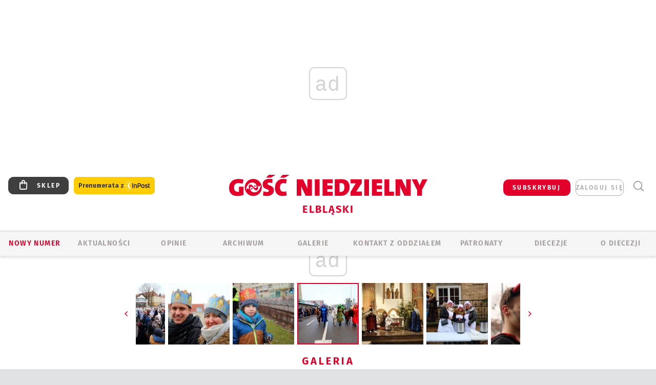

--- FILE ---
content_type: text/html; charset=utf-8
request_url: https://elblag.gosc.pl/gal/pokaz/8012258.Orszak-Trzech-Kroli-diecezja-elblaska/45
body_size: 29856
content:
<!DOCTYPE html PUBLIC "-//W3C//DTD XHTML 1.0 Transitional//EN" "http://www.w3.org/TR/xhtml1/DTD/xhtml1-transitional.dtd">
<html xmlns="http://www.w3.org/1999/xhtml">
<head>

	<meta http-equiv="Content-Type" content="text/html; charset=utf-8" />
	<meta http-equiv="Content-Language" content="pl" />
	<meta http-equiv="X-UA-Compatible" content="IE=edge" />
	<title>Orszak Trzech Króli - diecezja elbląska</title>
			<meta name="author" content="Instytut Gość Media">
		<meta name="generator" content="www.igomedia.pl">
		<meta property="og:site_name" content="Instytut Gość Media">
		<meta name="viewport" content="width=device-width, initial-scale=1.0" />

	<meta http-equiv="refresh" content="3600">
			<meta moj="test">
		<link rel="stylesheet" type="text/css" href="/static/themes/gosc-2022/service.min.css?_=AnE4COV04vaK84a7WLpcg"/>
		<link href="https://fonts.googleapis.com/css2?family=Fira+Sans:wght@400;600;700;800&amp;family=Open+Sans:wght@400;500;600;700;800&amp;display=swap" rel="stylesheet" />		<style type="text/css">@font-face {  font-family: 'Fira-regular';font-display: swap;src:url('/static/themes/gosc-2022/fonts/FiraSans-Regular.ttf') format('truetype'),url('/static/themes/gosc-2022/fonts/gosc-2022/FiraSans-Regular.woff') format('woff');font-weight: normal;font-style: normal;}@font-face {  font-family: 'Fira-medium';font-display: swap;src:url('/static/themes/gosc-2022/fonts/FiraSans-Medium.ttf') format('truetype'),url('/static/themes/gosc-2022/fonts/gosc-2022/FiraSans-Medium.woff') format('woff');font-weight: 500;font-style: normal;}@font-face {  font-family: 'Fira-semibold';font-display: swap;src:url('/static/themes/gosc-2022/fonts/FiraSans-SemiBold.ttf') format('truetype'),url('/static/themes/gosc-2022/fonts/gosc-2022/FiraSans-SemiBold.woff') format('woff');font-weight: 600;font-style: normal;}@font-face {  font-family: 'Fira-bold';font-display: swap;src:url('/static/themes/gosc-2022/fonts/FiraSans-Bold.ttf') format('truetype'),url('/static/themes/gosc-2022/fonts/gosc-2022/FiraSans-Bold.woff') format('woff');font-weight: 700;font-style: normal;}@font-face {  font-family: 'Fira-extrabold';font-display: swap;src:url('/static/themes/gosc-2022/fonts/FiraSans-ExtraBold.ttf') format('truetype'),url('/static/themes/gosc-2022/fonts/gosc-2022/FiraSans-ExtraBold.woff') format('woff');font-weight: 800;font-style: normal;} @font-face {  font-family: 'PTSerif-Regular';font-display: swap;src:url('/static/themes/gosc-2022/fonts/PTSerif-Regular.ttf') format('truetype'),url('/static/themes/gosc-2022/fonts/gosc-2022/PTSerif-Regular.woff') format('woff');font-weight: 400;font-style: normal;}@font-face {  font-family: 'PTSerif-Italic';font-display: swap;src:url('/static/themes/gosc-2022/fonts/PTSerif-Italic.ttf') format('truetype'),url('/static/themes/gosc-2022/fonts/gosc-2022/PTSerif-Italic.woff') format('woff');font-weight: 400;font-style: normal;}@font-face {  font-family: 'PTSerif-BoldItalic';font-display: swap;src:url('/static/themes/gosc-2022/fonts/PTSerif-BoldItalic.ttf') format('truetype'),url('/static/themes/gosc-2022/fonts/gosc-2022/PTSerif-BoldItalic.woff') format('woff');font-weight: 700;font-style: normal;}@font-face {  font-family: 'PTSerif-Bold';font-display: swap;src:url('/static/themes/gosc-2022/fonts/PTSerif-Bold.ttf') format('truetype'),url('/static/themes/gosc-2022/fonts/gosc-2022/PTSerif-Bold.woff') format('woff');font-weight: 700;font-style: normal;} </style>		<style type="text/css">@font-face {  font-family: 'icomoon';  src:  url('/static/themes/gosc-2022/fonts/icomoon.eot?5um8d2');  src:  url('/static/themes/gosc-2022/fonts/icomoon.eot?5um8d2#iefix') format('embedded-opentype'),    url('/static/themes/gosc-2022/fonts/icomoon.ttf?5um8d2') format('truetype'),    url('/static/themes/gosc-2022/fonts/icomoon.woff?5um8d2') format('woff'),    url('/static/themes/gosc-2022/fonts/icomoon.svg?5um8d2#icomoon') format('svg');  font-weight: normal;  font-style: normal;}  </style>

		

		

	<script type='text/javascript'>
			window.CookieMsgVersion = 3;
		window.PrivacyPolicyContentURL = "https://www.wiara.pl/_int/welcome-message";
		var wre={"web":{},"api":{"DEBUG":false,"ReportProblem":null,"GetHelp":null,"LoginLayer":null,"ReportJSWarns":false,"migrateMute":true,"ServiceWorker":"/static/js/sw.min.js"},"includes":{}};
		wre.Ready=function(cb){};
		wre.EmitDone=function(cb){};
		wre.IncReqScripts=function(){wre._req_scripts++};
		wre._req_scripts=0;
		wre.IsMenuInteractionDisabled = false;

		wre.api.MOBILE=false;
		(function() {
			"use strict";
			var readyList=[],readyFired=false,inst=false,d=document;
			function ready(){if(!readyFired){readyFired=true;for(var i=0;i<readyList.length;i++){readyList[i].fn.call(window,readyList[i].ctx);}readyList=null;}};
			wre.Ready=function(callback,context){if(readyFired||!wre._req_scripts){setTimeout(function(){callback(context);},1);return;}else{readyList.push({fn:callback,ctx:context});}};
			wre.EmitDone=function(){wre._req_scripts--;if(wre._req_scripts <= 0){ready();}};
		})();
		
	</script>

		
	<script type="text/javascript">
	/* <![CDATA[ */
		wre.api.SERVICE_ROOT = "/";
		wre.api.ReportProblem = "x9b5327ec.xff17b375";
		wre.api.GetHelp = "x014234ef.x09b49125";
		wre.api.LoginLayer = "xedcfe968.x2b43a516";
		wre.api.ReportAbuse = "x9b5327ec.x3d8cf562";
		wre.api.UserInfoTooltip = "xedcfe968.x62ac0126";
		wre.api.NewMessage = "xedcfe968.xeda7861c";
		wre.api.AddFriend = "xedcfe968.xd4d39bc2";
		wre.api.ManageFollowers = "x52c6d494.x6ed3e580";
		wre.api.Sink = "https://www.wiara.pl/sink";
		wre.api.Logout = "x2983bb04.x8d97e42a";
		wre.api.CommentVote = "x52c6d494.x70f961d2";
		wre.api.CommentAbuse = "x52c6d494.xba877c6c";
		wre.api.Adverts = true;
		wre.api.AdvertsDFPAsync = true;
		wre.api.SessionKey = "wiara_sid";
		wre.api.CookiePrefix = "";
		wre.api.WidgetsFrame = 3;
		wre.api.community = {};

			wre.includes.player = ["//wf2.xcdn.pl/static/js/player-audio.min.js?_=DbqkyN6fmGisRAfVDxmjVg"];
			wre.includes.mejs = ["//wf1.xcdn.pl/static/js/jquery/mejs/build-4.2.9/mediaelement-and-player.min.js?_=rJ6hiWug6GJG9U_yXnqA"];
	/* ]]> */
	</script>
		<script>wre.IncReqScripts();</script>

				<script type="text/javascript" src="//wf2.xcdn.pl/static/js/desktop.min.js?_=RWmnpgjgMKjJ3jF0rWZOQ"></script>
		<script type="text/javascript">
			$(function(){
				wre.EmitDone();
			});
		</script>

			<script>wre.recaptcha_v3_key="6LfKq5UUAAAAAMU4Rd1_l_MKSJAizQb5Mk_8bFA_";</script>
			<script src="https://www.google.com/recaptcha/api.js?render=6LfKq5UUAAAAAMU4Rd1_l_MKSJAizQb5Mk_8bFA_" async></script>
		<script type="text/javascript">
			wre.Ready(function() {
				$(document).on("mobileinit", function () {
					$.mobile.ajaxEnabled = false;
				});
			});
		</script>
			<script type="text/javascript" src="/static/themes/gosc-2022/script.min.js?_=j1vDPSeeUqk73fDAPSvS0Q"></script>
		
<script type="text/javascript">
/* <![CDATA[ */
			(function(i,s,o,g,r,a,m){i['GoogleAnalyticsObject']=r;i[r]=i[r]||function(){
			(i[r].q=i[r].q||[]).push(arguments)},i[r].l=1*new Date();a=s.createElement(o),
			m=s.getElementsByTagName(o)[0];a.async=1;a.src=g;m.parentNode.insertBefore(a,m)
			})(window,document,'script','//www.google-analytics.com/analytics.js','ga');
											ga('create', "UA-22353525-1", {
					cookieDomain: ".gosc.pl",
					legacyCookieDomain: ".gosc.pl"
				});
				ga('send', 'pageview');

			ga('set', 'anonymizeIp', true);
	
/* ]]> */
</script>

				
<script type="text/javascript">
/* <![CDATA[ */

			(function(w,d,s,l,i){w[l]=w[l]||[];w[l].push({'gtm.start': new Date().getTime(),event:'gtm.js'});var f=d.getElementsByTagName(s)[0], j=d.createElement(s),dl=l!='dataLayer'?'&l='+l:'';j.async=true;j.src= 'https://www.googletagmanager.com/gtm.js?id='+i+dl;f.parentNode.insertBefore(j,f); })(window,document,'script','dataLayer',"GTM-M2KF7KL9");
		
/* ]]> */
</script>

		
							 

							<script async src="https://get.optad360.io/sf/9e19397e-ea56-4dde-8591-6a48bbe70d81/plugin.min.js"></script>
	<script type="text/javascript" src="/static/js/browser-update.min.js?_=15958" async="async" defer="defer"></script>

	<link href="https://elblag.gosc.pl/rss/rtr/261932.Gosc-w-diecezji-elblaskiej" type="application/atom+xml" title="Gość w diecezji elbląskiej" rel="alternate" />
<link href="/static/themes/gosc-2022/touch-icons/touch-icon-192x192.png" rel="icon" sizes="192x192"/>
<link href="/static/themes/gosc-2022/touch-icons/180gn.png" rel="apple-touch-icon-precomposed" sizes="180x180"/>
<link href="/static/themes/gosc-2022/touch-icons/152gn.png" rel="apple-touch-icon-precomposed" sizes="152x152"/>
<link href="/static/themes/gosc-2022/touch-icons/144gn.png" rel="apple-touch-icon-precomposed" sizes="144x144"/>
<link href="/static/themes/gosc-2022/touch-icons/120gn.png" rel="apple-touch-icon-precomposed" sizes="120x120"/>
<link href="/static/themes/gosc-2022/touch-icons/114gn.png" rel="apple-touch-icon-precomposed" sizes="114x114"/>
<link href="/static/themes/gosc-2022/touch-icons/76gn.png" rel="apple-touch-icon-precomposed" sizes="76x76"/>
<link href="/static/themes/gosc-2022/touch-icons/72gn.png" rel="apple-touch-icon-precomposed" sizes="72x72"/>
<link href="/static/themes/gosc-2022/touch-icons/apple-touch-icon-precomposed.png" rel="apple-touch-icon-precomposed"/>
<link rel="manifest" href="https://elblag.gosc.pl/manifest.webmanifest.json"/>
<meta name="msapplication-TileColor" content="#da532c"/>
<meta name="theme-color" content="#ffffff"/>
<link rel="shortcut icon" href="/static/themes/gosc-2022/favicon.ico?v=ZWEkeS2uxXpV5QwhieNaZw" type="image/x-icon" />

	<meta property="fb:app_id" content="314192143101"/>

		

							<meta name="description" content="​Tak świętowaliśmy uroczystość Objawienia Pańskiego w minionych latach w diecezji elbląskiej."/>
					<link rel="next" href="/gal/pokaz/8012258.Orszak-Trzech-Kroli-diecezja-elblaska/46"/>
					<link rel="prev" href="/gal/pokaz/8012258.Orszak-Trzech-Kroli-diecezja-elblaska/44"/>
					<meta property="og:type" content="album"/>
					<meta property="og:title" content="Orszak Trzech Króli - diecezja elbląska"/>
					<meta property="og:description" content="​Tak świętowaliśmy uroczystość Objawienia Pańskiego w minionych latach w diecezji elbląskiej."/>
					<meta property="og:url" content="https://elblag.gosc.pl/gal/spis/8012258.Orszak-Trzech-Kroli-diecezja-elblaska"/>
					<meta property="article:section" content="Religion"/>
					<meta property="article:published_time" content="2022-12-29T10:42:30Z"/>
					<meta property="article:modified_time" content="2022-12-29T10:42:42Z"/>
					<meta property="article:author" content="Agata Bruchwald"/>
							<meta property="og:image" content="https://ff3.xcdn.pl/i/JGQFAAAABLAEsADlAE-y/0561dbcc419daa9c94cb759a55f78b96.jpg"/>
					<meta property="og:image:src" content="https://ff3.xcdn.pl/i/JGQFAAAABLAEsADlAE-y/0561dbcc419daa9c94cb759a55f78b96.jpg"/>
					<meta property="og:image:type" content="image/png"/>
					<meta property="og:image:alt" content=""/>
					<meta property="og:image:width" content="1200"/>
					<meta property="og:image:height" content="800"/>
					<meta property="og:image" content="https://elblag.gosc.pl/static/images/base/gosc.jpg"/>
					<meta property="og:site_name" content="elblag.gosc.pl"/>
<script type="application/ld+json">{"@context": "https://schema.org", "url": "https://elblag.gosc.pl", "name": "Go\u015b\u0107 Elbl\u0105ski"}</script>
		<meta name="keywords" content="Wiadomości, galerie, opinie, reportaże, zdjęcia, Kościół w diecezji elbląskiej."/>
	<meta name="msapplication-config" content="none"/>
</head>
<body id="body"  class="app-Gallery">
			<noscript><iframe src="https://www.googletagmanager.com/ns.html?id=GTM-M2KF7KL9" height="0" width="0" style="display:none;visibility:hidden"></iframe></noscript>












		
	<div id="fb-root"></div>
	<script>
	window.fbAsyncInit=function() {FB.init({appId:"314192143101",xfbml:true,version:'v2.9'});};
	(function(d, s, id) {
		var js, fjs = d.getElementsByTagName(s)[0];
		if (d.getElementById(id)) return;
		js = d.createElement(s); js.id = id; js.async=1;
		js.src = "//connect.facebook.net/pl_PL/sdk.js";
		fjs.parentNode.insertBefore(js, fjs);
		}(document, 'script', 'facebook-jssdk'));
	</script>

				
<script type="text/javascript">
/* <![CDATA[ */

			var pp_gemius_identifier = new String("nFuV70.OZQojEO67FwIwLqcT7A7I4.hEDS3Kc_pKkNX.47");
			var org_gemius_identifier = new String("nFuV70.OZQojEO67FwIwLqcT7A7I4.hEDS3Kc_pKkNX.47");
			function gemius_pending(i) { window[i] = window[i] || function() {var x = window[i+'_pdata'] = window[i+'_pdata'] || []; x[x.length]=arguments;};};
			gemius_pending('gemius_hit'); gemius_pending('gemius_event'); gemius_pending('pp_gemius_hit'); gemius_pending('pp_gemius_event');
			(function(d,t) {try {var gt=d.createElement(t),s=d.getElementsByTagName(t)[0],l='http'+((location.protocol=='https:')?'s':''); gt.setAttribute('async','async');
			gt.setAttribute('defer','defer'); gt.src=l+'://gapl.hit.gemius.pl/xgemius.js'; s.parentNode.insertBefore(gt,s);} catch (e) {}})(document,'script');
		
/* ]]> */
</script>

			

<div id="w">


<div id="NewReleaseLayer" style="display:none">
	<a href="#" class="BtnClose" style="font-size:16px">Powrót do strony</a>
	<div class="Content"></div>
</div>

					
				





		<div class="wp-bd webpart-wrap-layout wp-el" >




	<div class="c layout-1280">
	<div class="c1280 LayoutColumn Col0">
		





		<div class="wp-bd webpart-wrap-layout_column wp-el" >






		<div class="wp-bd webpart-wrap-raw_html wp-el" >
<ins class="staticpubads89354" data-slot="1"></ins>
	
		</div>




<div class="pos-sticky">


		<div class="wp-bd webpart-wrap-layout webpart-bg-99CCFF wp-el" >




	<div class=" fr1_99CCFF layout-1" style="width: 100%; clear:both">
	<div class="c1 LayoutColumn Col0">
		





		<div class="wp-bd webpart-wrap-layout_column wp-el" >






		<div class="wp-bd webpart-wrap-HeaderMobile wp-el" style="padding-top:0px;margin-top:0;">








 
<div id="topHead" class="layout-1200 d-flex justify-content-between ">
	<ul>
		<li class="fixed-soc-icon"><a href="javascript:void(0)" class="ShowWidget" data-widget="SimpleLayer" data-widget-class="WidgetAllServices" data-url="/_int/widget-all-services">nasze media</a></li>
		<li class="fixed-soc-icon ct"><a href="javascript:void(0)" class="ShowWidget" data-widget="ContactForm" data-widget-class="ContactFormServices">Kontakt</a></li>
	</ul>

	<div class="navBox">
		<div class="nav-shop"><a href="http://sklep.gosc.pl/"><span class="icon-buy"></span></a></div>
		
		<div class="nav-dropdown nav-login-box">
			<a class="subskrypcja" href="/Subskrypcja">SUBSKRYBUJ</a>


				<a href="" class="nav-login-box__toggler DropdownToggler icon-avatar">zaloguj się</a>
			<div class="nav-dropdown__inner">
			<div class="nav-dropdown-header">PROFIL UŻYTKOWNIKA</div>
					<div class="nav-login-box__login">
						<div class="nav-login-box__header">
							Wygląda na to, że nie jesteś jeszcze zalogowany.
						</div>
	
						<div id="l">
							<div class="l1"><a href="https://moj.gosc.pl/" class="b show-layer-login" title="zaloguj się">zaloguj się</a></div>
							<div class="nav-login-text-box">
								lub
							</div>
							<div class="l2"><a href="https://moj.gosc.pl/rejestracja" class="b" title="załóż konto">zarejestruj się</a></div>
						</div>
					</div>
			</div>
		</div>
	
			<form class="search" method="get" id="search_form" action="/wyszukaj/wyrazy">
				<button class="search__button SearchButton icon-search-light" type="button" data-role="none">Wyszukiwarka</button>
				<div class="search__content">
						<input type="text" data-role="none" class="search__input" name="q" class="input" placeholder="Wyszukaj..." value="" />
					<input type="submit" data-role="none" class="search__submit" id="search" value="szukaj" data-width="233" />
				</div>
			</form>
	



		
	</div>

</div>


	<div class="service-header">
			<div class="layout-1200">
				
					<a href="https://gosc.pl" class="custom-logo">
						<img src="//wf2.xcdn.pl/files/24.bkt/02/22/597815_2Q6V_349941_pWqT_Group_1929gnlog.png" alt="Gość Niedzielny w diecezji elbląskiej">
					</a>
					<h2>Elbląski<span class="title-decorate"></span></h2>
			</div>

	</div>

<div class="menuWrapper">



		

</div>





<script type="text/javascript">
/* <![CDATA[ */
	$(function(){
		
	wre.web.InstallMobileHeader();
	wre.web.InstallLayoutGroups();

	});

/* ]]> */
</script>


	
		</div>






		<div class="wp-bd webpart-wrap-menu wp-el" >






<div id="h4" class=""><div id="h4_">
	

	<ul id="rm">

		

							<li class="m1">
				<a href="#" rel="nofollow" class="cur_def">Nowy numer</a>
				


			</li>

							<li class="m2">
				<a href="/Wiadomosci" class="">AKTUALNOŚCI</a>
				


			</li>

							<li class="m3">
				<a href="/Opinie" class="">OPINIE</a>
				


			</li>

							<li class="m4">
				<a href="/Archiwum" class="">ARCHIWUM</a>
				


			</li>

							<li class="m5 s">
				<a href="/Galerie" class=" s">GALERIE</a>
				


			</li>

							<li class="m6">
				<a href="/doc/2455214.Redakcja-Goscia-Elblaskiego" class="">KONTAKT Z ODDZIAŁEM</a>
				


			</li>

							<li class="m7">
				<a href="/Patronaty" class="">Patronaty</a>
				


			</li>

							<li class="m8">
				<a href="#" rel="nofollow" class="cur_def">Diecezje</a>
				

	<ul>

		

							<li class="">
				<a href="http://bielsko.gosc.pl" class="">Bielsko-Żywiecka</a>
				


			</li>

							<li class="">
				<a href="http://elblag.gosc.pl" class="">Elbląska</a>
				


			</li>

							<li class="">
				<a href="http://gdansk.gosc.pl" class="">Gdańska</a>
				


			</li>

							<li class="">
				<a href="http://gliwice.gosc.pl" class="">Gliwicka</a>
				


			</li>

							<li class="">
				<a href="http://katowice.gosc.pl" class="">Katowicka</a>
				


			</li>

							<li class="">
				<a href="http://koszalin.gosc.pl" class="">Koszalińsko-Kołobrzeska</a>
				


			</li>

							<li class="">
				<a href="http://krakow.gosc.pl" class="">Krakowska</a>
				


			</li>

							<li class="">
				<a href="http://legnica.gosc.pl" class="">Legnicka</a>
				


			</li>

							<li class="">
				<a href="http://lublin.gosc.pl" class="">Lubelska</a>
				


			</li>

							<li class="">
				<a href="http://lowicz.gosc.pl" class="">Łowicka</a>
				


			</li>

							<li class="">
				<a href="http://opole.gosc.pl" class="">Opolska</a>
				


			</li>

							<li class="">
				<a href="http://plock.gosc.pl" class="">Płocka</a>
				


			</li>

							<li class="">
				<a href="http://radom.gosc.pl" class="">Radomska</a>
				


			</li>

							<li class="">
				<a href="http://sandomierz.gosc.pl" class="">Sandomierska</a>
				


			</li>

							<li class="">
				<a href="http://swidnica.gosc.pl" class="">Świdnicka</a>
				


			</li>

							<li class="">
				<a href="http://tarnow.gosc.pl" class="">Tarnowska</a>
				


			</li>

							<li class="">
				<a href="http://olsztyn.gosc.pl" class="">Warmińska</a>
				


			</li>

							<li class="">
				<a href="http://warszawa.gosc.pl" class="">Warszawska</a>
				


			</li>

							<li class="">
				<a href="http://wroclaw.gosc.pl" class="">Wrocławska</a>
				


			</li>

							<li class="z">
				<a href="http://zgg.gosc.pl" class="">Zielonogórsko-Gorzowska</a>
				


			</li>

	</ul>

			</li>

							<li class="m9">
				<a href="/doc/1203527.Historia" class="">O DIECEZJI</a>
				

	<ul>

		

							<li class="">
				<a href="http://elblag.gosc.pl/Biskupi" class="">Biskupi</a>
				


			</li>

							<li class="">
				<a href="#" rel="nofollow" class="cur_def">Historia</a>
				


			</li>

							<li class="z">
				<a href="http://parafie.gosc.pl/elblaska" class="">Parafie</a>
				


			</li>

	</ul>

			</li>

	</ul>

</div></div>

<script type="text/javascript">
/* <![CDATA[ */
$(function(){
	$('#rm li').mouseenter(function() {
		$(this).addClass('sfhover');
	}).mouseleave(function() {
		$(this).removeClass('sfhover');
	});
});
/* ]]> */
</script>

	
		</div>




		

		<div class="wp-el  wiara2015_left wp-has-title" >
				<div class="wp-bd webpart-wrap-Objects" >
				<a class="LayoutAnchor Anchor" name="Najnowsze-Wydania"></a>

			<div class="cf cN_wiara2015_left ">
					<h4 class=""><span>Najnowsze Wydania</span></h4>
			</div>





<ul class="im-220x270 img-on-hover ">
		
		<li class="prio0">
			<a class="" href="https://www.gosc.pl/wyszukaj/wydanie/przeglad/92063c.GN-4-2026" title="GN 4/2026">
				
	<div class="imgBox">
				<img class="" src="//wf1.xcdn.pl/files/26.bkt/01/21/07/975983_mAVw_gn04r2026okladka_71.jpg.webp" alt="GN 4/2026" />
			
	<div class="iconType">
	</div>
	</div>

				<span class="sb h hnTitle">
				
					<strong class="sb">GN 4/2026</strong>
					<span class="sb">Dokument:(9569853,Życzliwa obojętność i&nbsp;rozszerzający się wszechświat)</span>
				</span>
			</a>
		</li>
		
		<li class="prio0">
			<a class="" href="https://www.gosc.pl/wyszukaj/wydanie/przeglad/91ea1c.GN-3-2026" title="GN 3/2026">
				
	<div class="imgBox">
				<img class="" src="//wf2.xcdn.pl/files/26.bkt/01/14/07/371135_wTdj_gn03r2026okladka_71.jpg.webp" alt="GN 3/2026" />
			
	<div class="iconType">
	</div>
	</div>

				<span class="sb h hnTitle">
				
					<strong class="sb">GN 3/2026</strong>
					<span class="sb">Dokument:(9562653,Walec się toczy, ale kolęda jak szła, tak idzie)</span>
				</span>
			</a>
		</li>
		
		<li class="prio0">
			<a class="" href="https://www.gosc.pl/wyszukaj/wydanie/przeglad/91d0ee.GN-2-2026" title="GN 2/2026">
				
	<div class="imgBox">
				<img class="" src="//wf2.xcdn.pl/files/26.bkt/01/07/12/785701_tpSk_02GN2026_71.jpg.webp" alt="GN 2/2026" />
			
	<div class="iconType">
	</div>
	</div>

				<span class="sb h hnTitle">
				
					<strong class="sb">GN 2/2026</strong>
					<span class="sb">Dokument:(9556207,Ze strachu  nawet o&nbsp;tym nie myślimy)</span>
				</span>
			</a>
		</li>
		
		<li class="prio0">
			<a class="" href="https://www.gosc.pl/wyszukaj/wydanie/przeglad/91a15e.GN-1-2026" title="GN 1/2026">
				
	<div class="imgBox">
				<img class="" src="//wf2.xcdn.pl/files/25.bkt/12/31/06/159421_3bOA_gn01r2026okladka_71.jpg.webp" alt="GN 1/2026" />
			
	<div class="iconType">
	</div>
	</div>

				<span class="sb h hnTitle">
				
					<strong class="sb">GN 1/2026</strong>
					<span class="sb">Dokument:(9544031,Człowiek  – gatunek na wymarciu)</span>
				</span>
			</a>
		</li>
		
		<li class="prio0">
			<a class="" href="https://www.gosc.pl/wyszukaj/wydanie/przeglad/91735a.GN-51-2025" title="GN 51/2025">
				
	<div class="imgBox">
				<img class="" src="//wf2.xcdn.pl/files/25.bkt/12/17/07/951597_JcUZ_gn5152r2925okladka_71.jpg.webp" alt="GN 51/2025" />
			
	<div class="iconType">
	</div>
	</div>

				<span class="sb h hnTitle">
				
					<strong class="sb">GN 51/2025</strong>
					<span class="sb">Dokument:(9532251,Pokój ludziom na ziemi i&nbsp;na Ukrainie)</span>
				</span>
			</a>
		</li>
</ul>

	
		</div>
		</div>

	
		</div>

	</div>

</div>

	
		</div>
</div>

	
		</div>

	</div>

</div>

	
		</div>
				
				





		<div class="wp-bd webpart-wrap-layout wp-el" >




	<div class="c layout-1280">
	<div class="c1280 LayoutColumn Col0">
		





		<div class="wp-bd webpart-wrap-layout_column wp-el" >






		<div class="wp-bd webpart-wrap-Navigation wp-el" >



<div class="breadcrumbs-w"><div class="breadcrumbs"><div class="breadcrumbs_">

	<div class="path" itemscope itemtype="http://schema.org/BreadcrumbList">
		<span itemprop="itemListElement" itemscope itemtype="http://schema.org/ListItem"><a href="https://elblag.gosc.pl" itemid="https://elblag.gosc.pl" itemscope itemtype="http://schema.org/Thing" itemprop="item"><span itemprop="name">elblag.gosc.pl</span></a><meta itemprop="position" content="1" /></span>

				<span class="path-divider">→</span> <span itemprop="itemListElement" itemscope itemtype="http://schema.org/ListItem"><a href="/Galerie" itemid="/Galerie" itemscope itemtype="http://schema.org/Thing" itemprop="item"><span itemprop="name">Multimedia</span></a><meta itemprop="position" content="2" /></span>
				<span class="path-divider">→</span> <span itemprop="itemListElement" itemscope itemtype="http://schema.org/ListItem"><a href="/Galerie/Wszystkie" itemid="/Galerie/Wszystkie" itemscope itemtype="http://schema.org/Thing" itemprop="item"><span itemprop="name">Wszystkie galerie</span></a><meta itemprop="position" content="3" /></span>
			<span class="path-divider">→</span> <span itemprop="itemListElement" itemscope itemtype="http://schema.org/ListItem"><a href="/gal/spis/8012258.Orszak-Trzech-Kroli-diecezja-elblaska" itemscope itemtype="http://schema.org/Thing" itemprop="item" itemid="/gal/spis/8012258.Orszak-Trzech-Kroli-diecezja-elblaska"><span itemprop="name">Orszak Trzech Króli - diecezja elbląska</span></a><meta itemprop="position" content="4" /></span>

	</div>


</div></div></div>

	
		</div>












	

		<div class=" ">

		
				





		<div class=" ">

		
<div class="doc-images">
	<div class="cf txt att-gallery">

		<h1>Orszak Trzech Króli - diecezja elbląska 
	<div class="iconType">
			<span class="icon-photo">50</span>
	</div>
</h1>

			<div class="gal-preview">
				<div id="GalleryContainer">
					
	
	<div class="cf">
		<div class="gal-rank">
			
		</div>
		<div class="gal-p-nrs l">
			<span class="gal-p-current_page">45</span> <span class="gal-p-divider">/</span> <span class="gal-p-objects_count">50</span>
		</div>
	</div>
	
	<div class="gal-page-nav">
			<div class="gal-page-next r">
					<a class="InPlaceLink" data-container="#GalleryContainer" data-content="/_int/gal/pokaz/8012258.Orszak-Trzech-Kroli-diecezja-elblaska/46" href="/gal/pokaz/8012258.Orszak-Trzech-Kroli-diecezja-elblaska/46#gt" title="następne">
						<span class="icon-arrow-right"></span>
					</a>
			</div>
			<div class="gal-page-prev r">
					<a class="InPlaceLink" data-container="#GalleryContainer" data-content="/_int/gal/pokaz/8012258.Orszak-Trzech-Kroli-diecezja-elblaska/44" href="/gal/pokaz/8012258.Orszak-Trzech-Kroli-diecezja-elblaska/44#gt" >
						<span class="icon-arrow-left"></span>
					</a>
			</div>
	</div>
	
				<div class="doc-gallery">
		<div class="doc-gallery__img">
			<a href="//ff3.xcdn.pl/i/I18FAAAABRQC7gAtk24S/f852e8ddc7a93456b607e3fb4e571c74.jpg" data-lightbox="image"><img src="//ff4.xcdn.pl/i/I18FAAAAAu4CCAAVGIJd/f852e8ddc7a93456b607e3fb4e571c74.jpg" alt="Orszak Trzech Króli - diecezja elbląska" style="min-width: 750px; min-height: 472px"/></a>
			<a href="#" onclick="$(this).prev().trigger('click'); return false;" class="img_enlarge" title="Powiększ">&nbsp;</a>
		</div>
					<div class="doc-gallery__content">
				<span class="cm-i-p">
				Elbląg. Orszak Trzech Króli 2020 r.		</span>

					
			<span class="cm-i-a">
					Agata Bruchwald /Foto Gość			</span>
				<span class="cm-i-a cm-i-a-source">
					<a class="cm-i-sub nu" rel="" href="https://foto.gosc.pl/zdjecia/476377.Orszak-Trzech-Kroli-Elblag-Elblag-6-01-19" target="_self">
					</a>
				</span>			</div>
	</div>



				</div>
			</div>
			
<script type="text/javascript">
/* <![CDATA[ */
	$(function(){
		
				wre.web.InstallInPlaceContainer({
					el: $("#GalleryContainer"),
					href: "/gal/pokaz/8012258.Orszak-Trzech-Kroli-diecezja-elblaska/45#gt",
					url: "/_int/gal/pokaz/8012258.Orszak-Trzech-Kroli-diecezja-elblaska/45"
				});
			
	});

/* ]]> */
</script>

		

		<div>
				
	<div id="GalPreviews" class="inline-slider">
		<a href="javascript:void(0)" rel="nofollow" class="MoveArrow" data-direction="ToBegining">⏮</a>
		<a href="javascript:void(0)" rel="nofollow" class="MoveArrow" data-direction="Back">⏪</a>
		<div class="content">
			<ul id="GalleryList" class="gal-type-1">
					
					<li class="t1 " data-url="/gal/pokaz/8012258.Orszak-Trzech-Kroli-diecezja-elblaska#gt">
							<a class="InPlaceLink" data-container="#GalleryContainer" data-content="/_int/gal/pokaz/8012258.Orszak-Trzech-Kroli-diecezja-elblaska" href="/gal/pokaz/8012258.Orszak-Trzech-Kroli-diecezja-elblaska#gt">
										<span class="img "><img src="//ff3.xcdn.pl/i/I18DAAAAAJYAlgAs75Vu/0561dbcc419daa9c94cb759a55f78b96.jpg" alt="Orszak Trzech Króli - diecezja elbląska"/></span>

							</a>
						</a>
					</li>
					
					<li class="t1 " data-url="/gal/pokaz/8012258.Orszak-Trzech-Kroli-diecezja-elblaska/2#gt">
							<a class="InPlaceLink" data-container="#GalleryContainer" data-content="/_int/gal/pokaz/8012258.Orszak-Trzech-Kroli-diecezja-elblaska/2" href="/gal/pokaz/8012258.Orszak-Trzech-Kroli-diecezja-elblaska/2#gt">
										<span class="img "><img src="//ff4.xcdn.pl/i/I18DAAAAAJYAlgAdScId/242240165e609afa42a0198dbe0a34cc.jpg" alt="Orszak Trzech Króli - diecezja elbląska"/></span>

							</a>
						</a>
					</li>
					
					<li class="t1 " data-url="/gal/pokaz/8012258.Orszak-Trzech-Kroli-diecezja-elblaska/3#gt">
							<a class="InPlaceLink" data-container="#GalleryContainer" data-content="/_int/gal/pokaz/8012258.Orszak-Trzech-Kroli-diecezja-elblaska/3" href="/gal/pokaz/8012258.Orszak-Trzech-Kroli-diecezja-elblaska/3#gt">
										<span class="img "><img src="//ff1.xcdn.pl/i/I18DAAAAAJYAlgCCXZNe/59a9b8d4e8164342ee2a4b23f0f7c98a.jpg" alt="Orszak Trzech Króli - diecezja elbląska"/></span>

							</a>
						</a>
					</li>
					
					<li class="t1 " data-url="/gal/pokaz/8012258.Orszak-Trzech-Kroli-diecezja-elblaska/4#gt">
							<a class="InPlaceLink" data-container="#GalleryContainer" data-content="/_int/gal/pokaz/8012258.Orszak-Trzech-Kroli-diecezja-elblaska/4" href="/gal/pokaz/8012258.Orszak-Trzech-Kroli-diecezja-elblaska/4#gt">
										<span class="img "><img src="//ff1.xcdn.pl/i/I18DAAAAAJYAlgDppYiq/86941ca5de48c9eed647195a7c86983d.jpg" alt="Orszak Trzech Króli - diecezja elbląska"/></span>

							</a>
						</a>
					</li>
					
					<li class="t1 " data-url="/gal/pokaz/8012258.Orszak-Trzech-Kroli-diecezja-elblaska/5#gt">
							<a class="InPlaceLink" data-container="#GalleryContainer" data-content="/_int/gal/pokaz/8012258.Orszak-Trzech-Kroli-diecezja-elblaska/5" href="/gal/pokaz/8012258.Orszak-Trzech-Kroli-diecezja-elblaska/5#gt">
										<span class="img "><img src="//ff2.xcdn.pl/i/I18DAAAAAJYAlgAi7_iG/5154e9dc579a7f6bb70abc8d1086fcd2.jpg" alt="Orszak Trzech Króli - diecezja elbląska"/></span>

							</a>
						</a>
					</li>
					
					<li class="t1 " data-url="/gal/pokaz/8012258.Orszak-Trzech-Kroli-diecezja-elblaska/6#gt">
							<a class="InPlaceLink" data-container="#GalleryContainer" data-content="/_int/gal/pokaz/8012258.Orszak-Trzech-Kroli-diecezja-elblaska/6" href="/gal/pokaz/8012258.Orszak-Trzech-Kroli-diecezja-elblaska/6#gt">
										<span class="img "><img src="//ff3.xcdn.pl/i/I18DAAAAAJYAlgD9Gv7F/4f6d61a981e6baf6875e308ecdb1dfb0.jpg" alt="Orszak Trzech Króli - diecezja elbląska"/></span>

							</a>
						</a>
					</li>
					
					<li class="t1 " data-url="/gal/pokaz/8012258.Orszak-Trzech-Kroli-diecezja-elblaska/7#gt">
							<a class="InPlaceLink" data-container="#GalleryContainer" data-content="/_int/gal/pokaz/8012258.Orszak-Trzech-Kroli-diecezja-elblaska/7" href="/gal/pokaz/8012258.Orszak-Trzech-Kroli-diecezja-elblaska/7#gt">
										<span class="img "><img src="//ff4.xcdn.pl/i/I18DAAAAAJYAlgCk4xjv/a7dbf5859df72421254ae767e7d67580.jpg" alt="Orszak Trzech Króli - diecezja elbląska"/></span>

							</a>
						</a>
					</li>
					
					<li class="t1 " data-url="/gal/pokaz/8012258.Orszak-Trzech-Kroli-diecezja-elblaska/8#gt">
							<a class="InPlaceLink" data-container="#GalleryContainer" data-content="/_int/gal/pokaz/8012258.Orszak-Trzech-Kroli-diecezja-elblaska/8" href="/gal/pokaz/8012258.Orszak-Trzech-Kroli-diecezja-elblaska/8#gt">
										<span class="img "><img src="//ff3.xcdn.pl/i/I18DAAAAAJYAlgBVgMXU/743197a807a663bba75a25eec1e32061.jpg" alt="Orszak Trzech Króli - diecezja elbląska"/></span>

							</a>
						</a>
					</li>
					
					<li class="t1 " data-url="/gal/pokaz/8012258.Orszak-Trzech-Kroli-diecezja-elblaska/9#gt">
							<a class="InPlaceLink" data-container="#GalleryContainer" data-content="/_int/gal/pokaz/8012258.Orszak-Trzech-Kroli-diecezja-elblaska/9" href="/gal/pokaz/8012258.Orszak-Trzech-Kroli-diecezja-elblaska/9#gt">
										<span class="img "><img src="//ff1.xcdn.pl/i/I18DAAAAAJYAlgDJcX62/620a46e52193cfc10b69fb5150d1f92a.jpg" alt="Orszak Trzech Króli - diecezja elbląska"/></span>

							</a>
						</a>
					</li>
					
					<li class="t1 " data-url="/gal/pokaz/8012258.Orszak-Trzech-Kroli-diecezja-elblaska/10#gt">
							<a class="InPlaceLink" data-container="#GalleryContainer" data-content="/_int/gal/pokaz/8012258.Orszak-Trzech-Kroli-diecezja-elblaska/10" href="/gal/pokaz/8012258.Orszak-Trzech-Kroli-diecezja-elblaska/10#gt">
										<span class="img "><img src="//ff1.xcdn.pl/i/I18DAAAAAJYAlgBp3Y-7/df9393ae380c2bf5d9876f6e82e2b964.jpg" alt="Orszak Trzech Króli - diecezja elbląska"/></span>

							</a>
						</a>
					</li>
					
					<li class="t1 " data-url="/gal/pokaz/8012258.Orszak-Trzech-Kroli-diecezja-elblaska/11#gt">
							<a class="InPlaceLink" data-container="#GalleryContainer" data-content="/_int/gal/pokaz/8012258.Orszak-Trzech-Kroli-diecezja-elblaska/11" href="/gal/pokaz/8012258.Orszak-Trzech-Kroli-diecezja-elblaska/11#gt">
										<span class="img "><img src="//ff3.xcdn.pl/i/I18DAAAAAJYAlgDymdeS/f6543a75cb6524e1e3a39dbb1cf49b71.jpg" alt="Orszak Trzech Króli - diecezja elbląska"/></span>

							</a>
						</a>
					</li>
					
					<li class="t1 " data-url="/gal/pokaz/8012258.Orszak-Trzech-Kroli-diecezja-elblaska/12#gt">
							<a class="InPlaceLink" data-container="#GalleryContainer" data-content="/_int/gal/pokaz/8012258.Orszak-Trzech-Kroli-diecezja-elblaska/12" href="/gal/pokaz/8012258.Orszak-Trzech-Kroli-diecezja-elblaska/12#gt">
										<span class="img "><img src="//ff3.xcdn.pl/i/I18DAAAAAJYAlgDSCRhR/0214d9a00a020f245c5765b70611e2c9.jpg" alt="Orszak Trzech Króli - diecezja elbląska"/></span>

							</a>
						</a>
					</li>
					
					<li class="t1 " data-url="/gal/pokaz/8012258.Orszak-Trzech-Kroli-diecezja-elblaska/13#gt">
							<a class="InPlaceLink" data-container="#GalleryContainer" data-content="/_int/gal/pokaz/8012258.Orszak-Trzech-Kroli-diecezja-elblaska/13" href="/gal/pokaz/8012258.Orszak-Trzech-Kroli-diecezja-elblaska/13#gt">
										<span class="img "><img src="//ff1.xcdn.pl/i/I18DAAAAAJYAlgDY8kR9/66ff78d1c08a463e94a53f095bbb32db.jpg" alt="Orszak Trzech Króli - diecezja elbląska"/></span>

							</a>
						</a>
					</li>
					
					<li class="t1 " data-url="/gal/pokaz/8012258.Orszak-Trzech-Kroli-diecezja-elblaska/14#gt">
							<a class="InPlaceLink" data-container="#GalleryContainer" data-content="/_int/gal/pokaz/8012258.Orszak-Trzech-Kroli-diecezja-elblaska/14" href="/gal/pokaz/8012258.Orszak-Trzech-Kroli-diecezja-elblaska/14#gt">
										<span class="img "><img src="//ff3.xcdn.pl/i/I18DAAAAAJYAlgB7N9eb/1ff57df125695fd139640a31e86c0338.jpg" alt="Orszak Trzech Króli - diecezja elbląska"/></span>

							</a>
						</a>
					</li>
					
					<li class="t1 " data-url="/gal/pokaz/8012258.Orszak-Trzech-Kroli-diecezja-elblaska/15#gt">
							<a class="InPlaceLink" data-container="#GalleryContainer" data-content="/_int/gal/pokaz/8012258.Orszak-Trzech-Kroli-diecezja-elblaska/15" href="/gal/pokaz/8012258.Orszak-Trzech-Kroli-diecezja-elblaska/15#gt">
										<span class="img "><img src="//ff4.xcdn.pl/i/I18DAAAAAJYAlgB9UekF/9ebe34da0af0498e2084ede5f2238cef.jpg" alt="Orszak Trzech Króli - diecezja elbląska"/></span>

							</a>
						</a>
					</li>
					
					<li class="t1 " data-url="/gal/pokaz/8012258.Orszak-Trzech-Kroli-diecezja-elblaska/16#gt">
							<a class="InPlaceLink" data-container="#GalleryContainer" data-content="/_int/gal/pokaz/8012258.Orszak-Trzech-Kroli-diecezja-elblaska/16" href="/gal/pokaz/8012258.Orszak-Trzech-Kroli-diecezja-elblaska/16#gt">
										<span class="img "><img src="//ff4.xcdn.pl/i/I18DAAAAAJYAlgC6vyj1/d02de54b2f39423486127cc56f33971a.jpg" alt="Orszak Trzech Króli - diecezja elbląska"/></span>

							</a>
						</a>
					</li>
					
					<li class="t1 " data-url="/gal/pokaz/8012258.Orszak-Trzech-Kroli-diecezja-elblaska/17#gt">
							<a class="InPlaceLink" data-container="#GalleryContainer" data-content="/_int/gal/pokaz/8012258.Orszak-Trzech-Kroli-diecezja-elblaska/17" href="/gal/pokaz/8012258.Orszak-Trzech-Kroli-diecezja-elblaska/17#gt">
										<span class="img "><img src="//ff2.xcdn.pl/i/I18DAAAAAJYAlgCnEqXb/a2f0c423f7c1fa5a4cdfe0d072d29db3.jpg" alt="Orszak Trzech Króli - diecezja elbląska"/></span>

							</a>
						</a>
					</li>
					
					<li class="t1 " data-url="/gal/pokaz/8012258.Orszak-Trzech-Kroli-diecezja-elblaska/18#gt">
							<a class="InPlaceLink" data-container="#GalleryContainer" data-content="/_int/gal/pokaz/8012258.Orszak-Trzech-Kroli-diecezja-elblaska/18" href="/gal/pokaz/8012258.Orszak-Trzech-Kroli-diecezja-elblaska/18#gt">
										<span class="img "><img src="//ff3.xcdn.pl/i/I18DAAAAAJYAlgBeuU-9/a9d9e533dbb5c767c56c573f0e6b7a73.jpg" alt="Orszak Trzech Króli - diecezja elbląska"/></span>

							</a>
						</a>
					</li>
					
					<li class="t1 " data-url="/gal/pokaz/8012258.Orszak-Trzech-Kroli-diecezja-elblaska/19#gt">
							<a class="InPlaceLink" data-container="#GalleryContainer" data-content="/_int/gal/pokaz/8012258.Orszak-Trzech-Kroli-diecezja-elblaska/19" href="/gal/pokaz/8012258.Orszak-Trzech-Kroli-diecezja-elblaska/19#gt">
										<span class="img "><img src="//ff2.xcdn.pl/i/I18DAAAAAJYAlgCon8jj/e6161517ee7cfb9f0f923ee6301e3ceb.jpg" alt="Orszak Trzech Króli - diecezja elbląska"/></span>

							</a>
						</a>
					</li>
					
					<li class="t1 " data-url="/gal/pokaz/8012258.Orszak-Trzech-Kroli-diecezja-elblaska/20#gt">
							<a class="InPlaceLink" data-container="#GalleryContainer" data-content="/_int/gal/pokaz/8012258.Orszak-Trzech-Kroli-diecezja-elblaska/20" href="/gal/pokaz/8012258.Orszak-Trzech-Kroli-diecezja-elblaska/20#gt">
										<span class="img "><img src="//ff3.xcdn.pl/i/I18DAAAAAJYAlgBlRWGC/0d62bbed485f71ae02d14d985b7eafd4.jpg" alt="Orszak Trzech Króli - diecezja elbląska"/></span>

							</a>
						</a>
					</li>
					
					<li class="t1 " data-url="/gal/pokaz/8012258.Orszak-Trzech-Kroli-diecezja-elblaska/21#gt">
							<a class="InPlaceLink" data-container="#GalleryContainer" data-content="/_int/gal/pokaz/8012258.Orszak-Trzech-Kroli-diecezja-elblaska/21" href="/gal/pokaz/8012258.Orszak-Trzech-Kroli-diecezja-elblaska/21#gt">
										<span class="img "><img src="//ff3.xcdn.pl/i/I18DAAAAAJYAlgBrLyB4/ee53e1bb1f8507c961eb0ab86b2a5fa4.jpg" alt="Orszak Trzech Króli - diecezja elbląska"/></span>

							</a>
						</a>
					</li>
					
					<li class="t1 " data-url="/gal/pokaz/8012258.Orszak-Trzech-Kroli-diecezja-elblaska/22#gt">
							<a class="InPlaceLink" data-container="#GalleryContainer" data-content="/_int/gal/pokaz/8012258.Orszak-Trzech-Kroli-diecezja-elblaska/22" href="/gal/pokaz/8012258.Orszak-Trzech-Kroli-diecezja-elblaska/22#gt">
										<span class="img "><img src="//ff3.xcdn.pl/i/I18DAAAAAJYAlgBYp6ZQ/07abcfda86a37be6ef23b5fb62a16bda.jpg" alt="Orszak Trzech Króli - diecezja elbląska"/></span>

							</a>
						</a>
					</li>
					
					<li class="t1 " data-url="/gal/pokaz/8012258.Orszak-Trzech-Kroli-diecezja-elblaska/23#gt">
							<a class="InPlaceLink" data-container="#GalleryContainer" data-content="/_int/gal/pokaz/8012258.Orszak-Trzech-Kroli-diecezja-elblaska/23" href="/gal/pokaz/8012258.Orszak-Trzech-Kroli-diecezja-elblaska/23#gt">
										<span class="img "><img src="//ff2.xcdn.pl/i/I18DAAAAAJYAlgA13CTh/08e9637bf95858106237120b00630d3a.jpg" alt="Orszak Trzech Króli - diecezja elbląska"/></span>

							</a>
						</a>
					</li>
					
					<li class="t1 " data-url="/gal/pokaz/8012258.Orszak-Trzech-Kroli-diecezja-elblaska/24#gt">
							<a class="InPlaceLink" data-container="#GalleryContainer" data-content="/_int/gal/pokaz/8012258.Orszak-Trzech-Kroli-diecezja-elblaska/24" href="/gal/pokaz/8012258.Orszak-Trzech-Kroli-diecezja-elblaska/24#gt">
										<span class="img "><img src="//ff2.xcdn.pl/i/I18DAAAAAJYAlgDN-Z3t/6ec299645d166d90b840143356216e5d.jpg" alt="Orszak Trzech Króli - diecezja elbląska"/></span>

							</a>
						</a>
					</li>
					
					<li class="t1 " data-url="/gal/pokaz/8012258.Orszak-Trzech-Kroli-diecezja-elblaska/25#gt">
							<a class="InPlaceLink" data-container="#GalleryContainer" data-content="/_int/gal/pokaz/8012258.Orszak-Trzech-Kroli-diecezja-elblaska/25" href="/gal/pokaz/8012258.Orszak-Trzech-Kroli-diecezja-elblaska/25#gt">
										<span class="img "><img src="//ff3.xcdn.pl/i/I18DAAAAAJYAlgApsk6Z/e0a8ab23fd12031e8711f6aeb6a00c13.jpg" alt="Orszak Trzech Króli - diecezja elbląska"/></span>

							</a>
						</a>
					</li>
					
					<li class="t1 " data-url="/gal/pokaz/8012258.Orszak-Trzech-Kroli-diecezja-elblaska/26#gt">
							<a class="InPlaceLink" data-container="#GalleryContainer" data-content="/_int/gal/pokaz/8012258.Orszak-Trzech-Kroli-diecezja-elblaska/26" href="/gal/pokaz/8012258.Orszak-Trzech-Kroli-diecezja-elblaska/26#gt">
										<span class="img "><img src="//ff2.xcdn.pl/i/I18DAAAAAJYAlgC84H-J/e99c2dac6947e3f3ddd09be414f31dac.jpg" alt="Orszak Trzech Króli - diecezja elbląska"/></span>

							</a>
						</a>
					</li>
					
					<li class="t1 " data-url="/gal/pokaz/8012258.Orszak-Trzech-Kroli-diecezja-elblaska/27#gt">
							<a class="InPlaceLink" data-container="#GalleryContainer" data-content="/_int/gal/pokaz/8012258.Orszak-Trzech-Kroli-diecezja-elblaska/27" href="/gal/pokaz/8012258.Orszak-Trzech-Kroli-diecezja-elblaska/27#gt">
										<span class="img "><img src="//ff3.xcdn.pl/i/I18DAAAAAJYAlgCjF-OH/0a356324c25ccc0344bd93efe27f888c.jpg" alt="Orszak Trzech Króli - diecezja elbląska"/></span>

							</a>
						</a>
					</li>
					
					<li class="t1 " data-url="/gal/pokaz/8012258.Orszak-Trzech-Kroli-diecezja-elblaska/28#gt">
							<a class="InPlaceLink" data-container="#GalleryContainer" data-content="/_int/gal/pokaz/8012258.Orszak-Trzech-Kroli-diecezja-elblaska/28" href="/gal/pokaz/8012258.Orszak-Trzech-Kroli-diecezja-elblaska/28#gt">
										<span class="img "><img src="//ff2.xcdn.pl/i/I18DAAAAAJYAlgDsTfJQ/56bc738ccd24a6c6dfc2dcca32b38e3d.jpg" alt="Orszak Trzech Króli - diecezja elbląska"/></span>

							</a>
						</a>
					</li>
					
					<li class="t1 " data-url="/gal/pokaz/8012258.Orszak-Trzech-Kroli-diecezja-elblaska/29#gt">
							<a class="InPlaceLink" data-container="#GalleryContainer" data-content="/_int/gal/pokaz/8012258.Orszak-Trzech-Kroli-diecezja-elblaska/29" href="/gal/pokaz/8012258.Orszak-Trzech-Kroli-diecezja-elblaska/29#gt">
										<span class="img "><img src="//ff3.xcdn.pl/i/I18DAAAAAJYAlgDOk5PT/5de284d52edaf44e812bd4008f589220.jpg" alt="Orszak Trzech Króli - diecezja elbląska"/></span>

							</a>
						</a>
					</li>
					
					<li class="t1 " data-url="/gal/pokaz/8012258.Orszak-Trzech-Kroli-diecezja-elblaska/30#gt">
							<a class="InPlaceLink" data-container="#GalleryContainer" data-content="/_int/gal/pokaz/8012258.Orszak-Trzech-Kroli-diecezja-elblaska/30" href="/gal/pokaz/8012258.Orszak-Trzech-Kroli-diecezja-elblaska/30#gt">
										<span class="img "><img src="//ff1.xcdn.pl/i/I18DAAAAAJYAlgAYYl_S/c41e06e7e303d65ea678f6073f9775b5.jpg" alt="Orszak Trzech Króli - diecezja elbląska"/></span>

							</a>
						</a>
					</li>
					
					<li class="t1 " data-url="/gal/pokaz/8012258.Orszak-Trzech-Kroli-diecezja-elblaska/31#gt">
							<a class="InPlaceLink" data-container="#GalleryContainer" data-content="/_int/gal/pokaz/8012258.Orszak-Trzech-Kroli-diecezja-elblaska/31" href="/gal/pokaz/8012258.Orszak-Trzech-Kroli-diecezja-elblaska/31#gt">
										<span class="img "><img src="//ff2.xcdn.pl/i/I18DAAAAAJYAlgAYFhvZ/aa57124590abebec9884e1742e26b745.jpg" alt="Orszak Trzech Króli - diecezja elbląska"/></span>

							</a>
						</a>
					</li>
					
					<li class="t1 " data-url="/gal/pokaz/8012258.Orszak-Trzech-Kroli-diecezja-elblaska/32#gt">
							<a class="InPlaceLink" data-container="#GalleryContainer" data-content="/_int/gal/pokaz/8012258.Orszak-Trzech-Kroli-diecezja-elblaska/32" href="/gal/pokaz/8012258.Orszak-Trzech-Kroli-diecezja-elblaska/32#gt">
										<span class="img "><img src="//ff3.xcdn.pl/i/I18DAAAAAJYAlgBlGnRa/1c043728f8e238f0a3abdb75da996d59.jpg" alt="Orszak Trzech Króli - diecezja elbląska"/></span>

							</a>
						</a>
					</li>
					
					<li class="t1 " data-url="/gal/pokaz/8012258.Orszak-Trzech-Kroli-diecezja-elblaska/33#gt">
							<a class="InPlaceLink" data-container="#GalleryContainer" data-content="/_int/gal/pokaz/8012258.Orszak-Trzech-Kroli-diecezja-elblaska/33" href="/gal/pokaz/8012258.Orszak-Trzech-Kroli-diecezja-elblaska/33#gt">
										<span class="img "><img src="//ff1.xcdn.pl/i/I18DAAAAAJYAlgA_VIAp/5a03a9836243a568e0720bf4500570c0.jpg" alt="Orszak Trzech Króli - diecezja elbląska"/></span>

							</a>
						</a>
					</li>
					
					<li class="t1 " data-url="/gal/pokaz/8012258.Orszak-Trzech-Kroli-diecezja-elblaska/34#gt">
							<a class="InPlaceLink" data-container="#GalleryContainer" data-content="/_int/gal/pokaz/8012258.Orszak-Trzech-Kroli-diecezja-elblaska/34" href="/gal/pokaz/8012258.Orszak-Trzech-Kroli-diecezja-elblaska/34#gt">
										<span class="img "><img src="//ff3.xcdn.pl/i/I18DAAAAAJYAlgB8jrev/97c7d4987714650efd0c78838e863886.jpg" alt="Orszak Trzech Króli - diecezja elbląska"/></span>

							</a>
						</a>
					</li>
					
					<li class="t1 " data-url="/gal/pokaz/8012258.Orszak-Trzech-Kroli-diecezja-elblaska/35#gt">
							<a class="InPlaceLink" data-container="#GalleryContainer" data-content="/_int/gal/pokaz/8012258.Orszak-Trzech-Kroli-diecezja-elblaska/35" href="/gal/pokaz/8012258.Orszak-Trzech-Kroli-diecezja-elblaska/35#gt">
										<span class="img "><img src="//ff4.xcdn.pl/i/I18DAAAAAJYAlgCQrr_C/f02c9fb67edc7146a2386b7c1b59ea36.jpg" alt="Orszak Trzech Króli - diecezja elbląska"/></span>

							</a>
						</a>
					</li>
					
					<li class="t1 " data-url="/gal/pokaz/8012258.Orszak-Trzech-Kroli-diecezja-elblaska/36#gt">
							<a class="InPlaceLink" data-container="#GalleryContainer" data-content="/_int/gal/pokaz/8012258.Orszak-Trzech-Kroli-diecezja-elblaska/36" href="/gal/pokaz/8012258.Orszak-Trzech-Kroli-diecezja-elblaska/36#gt">
										<span class="img "><img src="//ff2.xcdn.pl/i/I18DAAAAAJYAlgAbcRuD/aaaa329078a6fa3371d4a8cb30cedb8a.jpg" alt="Orszak Trzech Króli - diecezja elbląska"/></span>

							</a>
						</a>
					</li>
					
					<li class="t1 " data-url="/gal/pokaz/8012258.Orszak-Trzech-Kroli-diecezja-elblaska/37#gt">
							<a class="InPlaceLink" data-container="#GalleryContainer" data-content="/_int/gal/pokaz/8012258.Orszak-Trzech-Kroli-diecezja-elblaska/37" href="/gal/pokaz/8012258.Orszak-Trzech-Kroli-diecezja-elblaska/37#gt">
										<span class="img "><img src="//ff3.xcdn.pl/i/I18DAAAAAJYAlgAfySUM/442e9d2b1ac2c580b67c98ce58d5121f.jpg" alt="Orszak Trzech Króli - diecezja elbląska"/></span>

							</a>
						</a>
					</li>
					
					<li class="t1 " data-url="/gal/pokaz/8012258.Orszak-Trzech-Kroli-diecezja-elblaska/38#gt">
							<a class="InPlaceLink" data-container="#GalleryContainer" data-content="/_int/gal/pokaz/8012258.Orszak-Trzech-Kroli-diecezja-elblaska/38" href="/gal/pokaz/8012258.Orszak-Trzech-Kroli-diecezja-elblaska/38#gt">
										<span class="img "><img src="//ff3.xcdn.pl/i/I18DAAAAAJYAlgBggglT/3899fee23f98f4619e994fdacac6cbe2.jpg" alt="Orszak Trzech Króli - diecezja elbląska"/></span>

							</a>
						</a>
					</li>
					
					<li class="t1 " data-url="/gal/pokaz/8012258.Orszak-Trzech-Kroli-diecezja-elblaska/39#gt">
							<a class="InPlaceLink" data-container="#GalleryContainer" data-content="/_int/gal/pokaz/8012258.Orszak-Trzech-Kroli-diecezja-elblaska/39" href="/gal/pokaz/8012258.Orszak-Trzech-Kroli-diecezja-elblaska/39#gt">
										<span class="img "><img src="//ff2.xcdn.pl/i/I18DAAAAAJYAlgCfz7NY/16c0721f392705b928cd4760a9a5451f.jpg" alt="Orszak Trzech Króli - diecezja elbląska"/></span>

							</a>
						</a>
					</li>
					
					<li class="t1 " data-url="/gal/pokaz/8012258.Orszak-Trzech-Kroli-diecezja-elblaska/40#gt">
							<a class="InPlaceLink" data-container="#GalleryContainer" data-content="/_int/gal/pokaz/8012258.Orszak-Trzech-Kroli-diecezja-elblaska/40" href="/gal/pokaz/8012258.Orszak-Trzech-Kroli-diecezja-elblaska/40#gt">
										<span class="img "><img src="//ff1.xcdn.pl/i/I18DAAAAAJYAlgCAtFSk/c9f1483438ce9380727c279f9f3ee591.jpg" alt="Orszak Trzech Króli - diecezja elbląska"/></span>

							</a>
						</a>
					</li>
					
					<li class="t1 " data-url="/gal/pokaz/8012258.Orszak-Trzech-Kroli-diecezja-elblaska/41#gt">
							<a class="InPlaceLink" data-container="#GalleryContainer" data-content="/_int/gal/pokaz/8012258.Orszak-Trzech-Kroli-diecezja-elblaska/41" href="/gal/pokaz/8012258.Orszak-Trzech-Kroli-diecezja-elblaska/41#gt">
										<span class="img "><img src="//ff3.xcdn.pl/i/I18DAAAAAJYAlgDzLmUd/0de520902c13146e0b9c1303bcdee535.jpg" alt="Orszak Trzech Króli - diecezja elbląska"/></span>

							</a>
						</a>
					</li>
					
					<li class="t1 " data-url="/gal/pokaz/8012258.Orszak-Trzech-Kroli-diecezja-elblaska/42#gt">
							<a class="InPlaceLink" data-container="#GalleryContainer" data-content="/_int/gal/pokaz/8012258.Orszak-Trzech-Kroli-diecezja-elblaska/42" href="/gal/pokaz/8012258.Orszak-Trzech-Kroli-diecezja-elblaska/42#gt">
										<span class="img "><img src="//ff1.xcdn.pl/i/I18DAAAAAJYAlgCL-wIP/fe9f960cd935f5bfccb68b59e52e66f6.jpg" alt="Orszak Trzech Króli - diecezja elbląska"/></span>

							</a>
						</a>
					</li>
					
					<li class="t1 " data-url="/gal/pokaz/8012258.Orszak-Trzech-Kroli-diecezja-elblaska/43#gt">
							<a class="InPlaceLink" data-container="#GalleryContainer" data-content="/_int/gal/pokaz/8012258.Orszak-Trzech-Kroli-diecezja-elblaska/43" href="/gal/pokaz/8012258.Orszak-Trzech-Kroli-diecezja-elblaska/43#gt">
										<span class="img "><img src="//ff1.xcdn.pl/i/I18DAAAAAJYAlgD5pHAz/50af1ebc96ddc1e709b22df80c94d8c7.jpg" alt="Orszak Trzech Króli - diecezja elbląska"/></span>

							</a>
						</a>
					</li>
					
					<li class="t1 " data-url="/gal/pokaz/8012258.Orszak-Trzech-Kroli-diecezja-elblaska/44#gt">
							<a class="InPlaceLink" data-container="#GalleryContainer" data-content="/_int/gal/pokaz/8012258.Orszak-Trzech-Kroli-diecezja-elblaska/44" href="/gal/pokaz/8012258.Orszak-Trzech-Kroli-diecezja-elblaska/44#gt">
										<span class="img "><img src="//ff4.xcdn.pl/i/I18DAAAAAJYAlgDIhm5B/b4c18ab9f958832602c7bb660050cf64.jpg" alt="Orszak Trzech Króli - diecezja elbląska"/></span>

							</a>
						</a>
					</li>
					
					<li class="t1 " data-url="/gal/pokaz/8012258.Orszak-Trzech-Kroli-diecezja-elblaska/45#gt">
							<a class="InPlaceLink" data-container="#GalleryContainer" data-content="/_int/gal/pokaz/8012258.Orszak-Trzech-Kroli-diecezja-elblaska/45" href="/gal/pokaz/8012258.Orszak-Trzech-Kroli-diecezja-elblaska/45#gt">
										<span class="img "><img src="//ff2.xcdn.pl/i/I18DAAAAAJYAlgDgumYH/f852e8ddc7a93456b607e3fb4e571c74.jpg" alt="Orszak Trzech Króli - diecezja elbląska"/></span>

							</a>
						</a>
					</li>
					
					<li class="t1 " data-url="/gal/pokaz/8012258.Orszak-Trzech-Kroli-diecezja-elblaska/46#gt">
							<a class="InPlaceLink" data-container="#GalleryContainer" data-content="/_int/gal/pokaz/8012258.Orszak-Trzech-Kroli-diecezja-elblaska/46" href="/gal/pokaz/8012258.Orszak-Trzech-Kroli-diecezja-elblaska/46#gt">
										<span class="img "><img src="//ff2.xcdn.pl/i/I18DAAAAAJYAlgAvFUkO/10e8a14f4716086b0f97e55f3bb38b66.jpg" alt="Orszak Trzech Króli - diecezja elbląska"/></span>

							</a>
						</a>
					</li>
					
					<li class="t1 " data-url="/gal/pokaz/8012258.Orszak-Trzech-Kroli-diecezja-elblaska/47#gt">
							<a class="InPlaceLink" data-container="#GalleryContainer" data-content="/_int/gal/pokaz/8012258.Orszak-Trzech-Kroli-diecezja-elblaska/47" href="/gal/pokaz/8012258.Orszak-Trzech-Kroli-diecezja-elblaska/47#gt">
										<span class="img "><img src="//ff3.xcdn.pl/i/I18DAAAAAJYAlgC4emIN/29e78d50b5fbdfb2d760e2cdbd29ca74.jpg" alt="Orszak Trzech Króli - diecezja elbląska"/></span>

							</a>
						</a>
					</li>
					
					<li class="t1 " data-url="/gal/pokaz/8012258.Orszak-Trzech-Kroli-diecezja-elblaska/48#gt">
							<a class="InPlaceLink" data-container="#GalleryContainer" data-content="/_int/gal/pokaz/8012258.Orszak-Trzech-Kroli-diecezja-elblaska/48" href="/gal/pokaz/8012258.Orszak-Trzech-Kroli-diecezja-elblaska/48#gt">
										<span class="img "><img src="//ff3.xcdn.pl/i/I18DAAAAAJYAlgC4ml4s/d830e78574a9e1616d1ad196e1abf047.jpg" alt="Orszak Trzech Króli - diecezja elbląska"/></span>

							</a>
						</a>
					</li>
					
					<li class="t1 " data-url="/gal/pokaz/8012258.Orszak-Trzech-Kroli-diecezja-elblaska/49#gt">
							<a class="InPlaceLink" data-container="#GalleryContainer" data-content="/_int/gal/pokaz/8012258.Orszak-Trzech-Kroli-diecezja-elblaska/49" href="/gal/pokaz/8012258.Orszak-Trzech-Kroli-diecezja-elblaska/49#gt">
										<span class="img "><img src="//ff4.xcdn.pl/i/I18DAAAAAJYAlgBu07cP/8de284b25b685d521df0fd5a9ef6d587.jpg" alt="Orszak Trzech Króli - diecezja elbląska"/></span>

							</a>
						</a>
					</li>
					
					<li class="t1 " data-url="/gal/pokaz/8012258.Orszak-Trzech-Kroli-diecezja-elblaska/50#gt">
							<a class="InPlaceLink" data-container="#GalleryContainer" data-content="/_int/gal/pokaz/8012258.Orszak-Trzech-Kroli-diecezja-elblaska/50" href="/gal/pokaz/8012258.Orszak-Trzech-Kroli-diecezja-elblaska/50#gt">
										<span class="img "><img src="//ff2.xcdn.pl/i/I18DAAAAAJYAlgCkeIvS/43e7a4537a307ea2164bd4c929a62e49.jpg" alt="Orszak Trzech Króli - diecezja elbląska"/></span>

							</a>
						</a>
					</li>
			</ul>
		</div>
		<a href="javascript:void(0)" class="MoveArrow" data-direction="Forward">⏩</a>
		<a href="javascript:void(0)" class="MoveArrow" data-direction="ToEnd">⏭</a>
	</div>

	
<script type="text/javascript">
/* <![CDATA[ */
	$(function(){
		
		wre.web.InstallInlineSliders({el: $("#GalPreviews")});
		wre.web.SelectionMarker({
			el: $("#GalleryContainer"),
			ul: $("#GalleryList"),
			css: "s"
		});
	
	});

/* ]]> */
</script>
		</div>

		<div class="txt__wrapper flClear">
			<div class="txt__sidebar" id="sidebar">

				<div class="gal-metadata">
					<div class="txt__author">
											<p class="l doc-author">
					<b>Agata Bruchwald</b>
			</p>
							<span class="doc-source-sep">|</span>

				<p class="l l-2 doc-source">
							<span class="s">  Foto Gość</span>
					</b>

				</p>
		
		<div class="txt__doc-date"><span>dodane</span> 29 grudnia 2022</div>

					</div>
				</div>

				<div>
					
				</div>

			</div>
			<div class="txt__content content__gallery">
					<p>Tak świętowaliśmy uroczystość Objawienia Pańskiego w minionych latach w diecezji elbląskiej. <br></p>
				

				
	<div class="social-wrapper">
		<div class="txt__social">
			
	<span class="wykop">
				<a href="http://www.facebook.com/share.php?u=https%3A%2F%2Felblag.gosc.pl%2Fgal%2Fspis%2F8012258.Orszak-Trzech-Kroli-diecezja-elblaska" class="SocialPlugin fbIcon" data-plugin="FBShare" data-url="https://elblag.gosc.pl/gal/spis/8012258.Orszak-Trzech-Kroli-diecezja-elblaska" target="_blank">FB</a>
				<a href="http://twitter.com/share?url=https%3A%2F%2Felblag.gosc.pl%2Fgal%2Fspis%2F8012258.Orszak-Trzech-Kroli-diecezja-elblaska&amp;text=Orszak+Trzech+Kr%C3%B3li+-+diecezja+elbl%C4%85ska" class="SocialPlugin twitterIcon" data-plugin="TwShare" data-url="https://elblag.gosc.pl/gal/spis/8012258.Orszak-Trzech-Kroli-diecezja-elblaska" data-empty-value="tweetnij" target="_blank">Twitter</a>
			<script>!function(d,s,id){var js,fjs=d.getElementsByTagName(s)[0];if(!d.getElementById(id)){js=d.createElement(s);js.id=id;js.src="//platform.twitter.com/widgets.js";fjs.parentNode.insertBefore(js,fjs);}}(document,"script","twitter-wjs");</script>
	</span>

		</div>
		<div class="txt__social-icons">
			<a href="#" rel="nofollow" title="wyślij" class="send ShowWidget" data-widget="SendLink" data-object="8012258" data-key="MzhlMTg2ZGFhOGNh">wyślij</a>
		</div>
	</div>


				
	<div class="fb-like" data-href="https://elblag.gosc.pl/gal/spis/8012258.Orszak-Trzech-Kroli-diecezja-elblaska" data-layout="button_count" data-action="like" data-show-faces="false" data-share="true" data-width="210"></div>

				
			</div>
		</div>
	
	</div>

	<div class="txt">
		
	<div class="tags">
			</div>

	</div>

		<a href="/Galerie/Wszystkie">Więcej w <b>Wszystkie galerie</b> »</a>


</div>












		</div>


	
	<a id="gallery-connected-articles"></a>

	

		<div class="gal-related-articles ">

		
		<div class="fr1_cl-listing-top">
				<div class="dl_sub cf attachmentWrapper">
					


<div class="im-w-400 im-400x250 att-gallery">
		<div class="prev_doc_n1 prev_doc_img113">
				<a href="/doc/8012253.Niechaj-prowadzi-nas-gwiazda"><img align="top" src="//ff2.xcdn.pl/i/I18DAAAAAZAA-gDJYJfW/a5fdd6dca301c5cac1776a98c0e4805b.jpg" alt="Niechaj prowadzi nas gwiazda" /></a>
		</div>

	<div class="infoBox">
		

	
	<p class="add_info src_author cf">
				<b class="s">GOSC.PL</b>
			<b class="time"><span>DODANE</span> 29.12.2022</b>
				<b class="time"><span>AKTUALIZACJA</span> 29.12.2022</b>
	</p>

			<h1 class="src_auth_h"><a href="/doc/8012253.Niechaj-prowadzi-nas-gwiazda">Niechaj prowadzi nas gwiazda</a></h1>

		<div class="txt">
					<a href="/doc/8012253.Niechaj-prowadzi-nas-gwiazda">Już 6 stycznia 2023 r. ulicami naszych miejscowości przejdą Orszaki Trzech Króli. &nbsp;</a>
				<a class="more b icon-arrow-long-right" href="/doc/8012253.Niechaj-prowadzi-nas-gwiazda"></a>
		</div>
	</div>
</div>

				</div>
		</div>
	

		</div>


		</div>







	
		</div>

	</div>

</div>

	
		</div>
				
				





		<div class="wp-bd webpart-wrap-layout wp-el" >




	<div class="c layout-1280">
	<div class="c1280 LayoutColumn Col0">
		





		<div class="wp-bd webpart-wrap-layout_column wp-el" >




		

		<div class="wp-bd webpart-wrap-Objects webpart-bg-CCFFCC wp-el wp-has-title" style="padding-top:20px;margin-top:0;">
				<a class="LayoutAnchor Anchor" name="Polecane-w-subskrypcji"></a>

			<div class="cf cN_gosc2016_big ">
					<h4 class=""><span>Polecane w subskrypcji</span></h4>
			</div>





<ul class="im-400x250 ">
		
		<li class="prio0">
			<a class="" href="https://www.gosc.pl/doc/9569855.Sw-Franciszek-Salezy-i-sw-Joanna-de-Chantal-na-plotnie" title="„Św. Franciszek Salezy i św. Joanna de Chantal” na płótnie Valentina Metzingera">
				
	<div class="imgBox">
				<img class="" src="//wf2.xcdn.pl/files/26.bkt/01/22/05/057315_P9tJ_909317_fL7D_Valentin_113.jpg.webp" alt="„Św. Franciszek Salezy i św. Joanna de Chantal” na płótnie Valentina Metzingera" />
			
	<div class="iconType">
	</div>
	</div>

				<span class="sb h hnTitle">
						<ul class="labels">
			
			<li class="label-news">W ramach</li>
			
			<li class="label-author">Leszek Śliwa</li>
		</ul>

					<strong class="sb">„Św. Franciszek Salezy i&nbsp;św. Joanna de Chantal” na płótnie Valentina Metzingera</strong>
				</span>
			</a>
		</li>
		
		<li class="prio0">
			<a class="" href="https://www.gosc.pl/doc/9569900.Zapalenie-wszystkich-swiatel-Opowiesc-o-Adrienne-von-Speyr" title="Zapalenie wszystkich świateł. Opowieść o Adrienne von Speyr">
				
	<div class="imgBox">
				<img class="" src="//wf1.xcdn.pl/files/26.bkt/01/25/08/325894_x1H8_speyr_do_uciecia_113.jpg.webp" alt="Zapalenie wszystkich świateł. Opowieść o Adrienne von Speyr" />
			
	<div class="iconType">
	</div>
	</div>

				<span class="sb h hnTitle">
						<ul class="labels">
			
			<li class="label-news">Kościół</li>
			
			<li class="label-author">Marcin Jakimowicz</li>
		</ul>

					<strong class="sb">Zapalenie wszystkich świateł. Opowieść o&nbsp;Adrienne von Speyr</strong>
				</span>
			</a>
		</li>
		
		<li class="prio0">
			<a class="" href="https://www.gosc.pl/doc/9569893.Ani-bezpieczne-ani-optymalne-Prof-Bogdan-Chazan-o-zmianach" title="„Ani bezpieczne, ani optymalne”. Prof. Bogdan Chazan o zmianach związanych z zamykaniem oddziałów położniczych">
				
	<div class="imgBox">
				<img class="" src="//wf1.xcdn.pl/files/26.bkt/01/22/07/063026_NPEj_09318_RNrf_KATO10032020_HP19_113.jpg.webp" alt="„Ani bezpieczne, ani optymalne”. Prof. Bogdan Chazan o zmianach związanych z zamykaniem oddziałów położniczych" />
			
	<div class="iconType">
	</div>
	</div>

				<span class="sb h hnTitle">
						<ul class="labels">
			
			<li class="label-news">Rozmowa</li>
			
			<li class="label-author">Agata Puścikowska</li>
		</ul>

					<strong class="sb">„Ani bezpieczne, ani optymalne”. Prof. Bogdan Chazan o&nbsp;zmianach związanych z&nbsp;zamykaniem oddziałów położniczych</strong>
				</span>
			</a>
		</li>
		
		<li class="prio0">
			<a class="" href="https://www.gosc.pl/doc/9569902.Slowo-Boze-pozywienie-codzienne-On-mnie-prowadzi-a-ja-nie-mam" title="Słowo Boże – pożywienie codzienne. „On mnie prowadzi, a ja nie mam się czego bać”">
				
	<div class="imgBox">
				<img class="" src="//wf2.xcdn.pl/files/26.bkt/01/20/909319_6LXF_PSALM17012022_HP03_113.jpg.webp" alt="Słowo Boże – pożywienie codzienne. „On mnie prowadzi, a ja nie mam się czego bać”" />
			
	<div class="iconType">
	</div>
	</div>

				<span class="sb h hnTitle">
						<ul class="labels">
			
			<li class="label-news">Niedziela Słowa Bożego</li>
			
			<li class="label-author">Franciszek Kucharczak</li>
		</ul>

					<strong class="sb">Słowo Boże – pożywienie codzienne. „On mnie prowadzi, a&nbsp;ja nie mam się czego bać”</strong>
				</span>
			</a>
		</li>
</ul>

	
		</div>






		<div class="wp-bd webpart-wrap-raw_html wp-el" >
<ins class="staticpubads89354" data-slot="15"></ins>
	
		</div>

	
		</div>

	</div>

</div>

	
		</div>
				
				





		<div class="wp-bd webpart-wrap-layout wp-el" >




	<div class=" layout-1" style="width: 100%; clear:both">
	<div class="c1 LayoutColumn Col0">
		





		<div class="wp-bd webpart-wrap-layout_column wp-el" >






		<div class="wp-bd webpart-wrap-FooterMobile wp-el" >







<div class="footer">

	

	
		
		
			<ul class="links-list">
				<li>
					
						<a href="http://igomedia.pl/"><img src="//wf1.xcdn.pl/files/22/11/07/814879_UFt6_390338_UIIX_321617_UGzn_igm.png" alt="IGM" /></a>
				</li>
				<li>
					
						<a href="https://www.gosc.pl/wyszukaj/wydania/3.Gosc-Niedzielny"><img src="//wf1.xcdn.pl/files/24.bkt/05/17/08/927198_9iAg_323241_ZxpT_gosc_white.png" alt="Gość Niedzielny" /></a>
				</li>
				<li>
					
						<a href="http://malygosc.pl"><img src="//wf2.xcdn.pl/files/22/11/07/814791_DZbD_359_apxm_323357_Kcqg_mgnlogo.png" alt="Mały Gość" /></a>
				</li>
				<li>
					
						<a href="https://www.gosc.pl/wyszukaj/wydania/1fa.Historia-Kosciola"><img src="//wf1.xcdn.pl/files/24.bkt/05/17/08/926914_UMJ4_c_smallHistoriaKosciola_logo.png" alt="Historia Kościoła" /></a>
				</li>
				<li>
					
						<a href="https://www.gosc.pl/wyszukaj/wydania/6e.Gosc-Extra"><img src="//wf1.xcdn.pl/files/24.bkt/05/17/08/927031_ixX5_844876_RpFa_extra_small.png" alt="Gość Extra" /></a>
				</li>
				<li>
					
						<a href="http://wiara.pl"><img src="//wf1.xcdn.pl/files/24.bkt/05/31/11/147060_FyQJ_wiaranew.png" alt="Wiara" /></a>
				</li>
				<li>
					
						<a href="https://ksj.pl/"><img src="//wf1.xcdn.pl/files/25.bkt/11/25/08/054894_EUS9_ksj_small.png" alt="KSJ" /></a>
				</li>
				<li>
					
						<a href="http://foto.gosc.pl"><img src="//wf1.xcdn.pl/files/22/11/07/814854_fEAt_345815_e7pY_fotogosc.png" alt="Foto Gość" /></a>
				</li>
				<li>
					
						<a href="http://fundacja.gosc.pl"><img src="//wf1.xcdn.pl/files/22/11/07/815103_Zeg1_98_4GaV_322925_rjpG_fundacja.png" alt="Fundacja Gość Niedzieleny" /></a>
				</li>
			</ul>
		
		<div class="footerContent">
				
					<ul>
<li>O nas
	<ul>
<li><meta charset="utf-8"/><a href="https://www.igomedia.pl/" target="_blank"><span style="white-space:pre-wrap;">O wydawcy</span></a></li>
<li><meta charset="utf-8"/><a href="https://www.gosc.pl/doc/846820.Dziennikarze-Goscia-Niedzielnego-kontakt" target="_blank"><span style="white-space:pre-wrap;">Zespół redakcyjny</span></a></li>
<li><meta charset="utf-8"/><a href="https://sklep.gosc.pl/" target="_blank"><span style="white-space:pre-wrap;">Sklep</span></a></li>
<li><a href="https://www.igomedia.pl/Reklama" target="_blank"><meta charset="utf-8"/><span style="white-space:pre-wrap;">Biuro reklamy</span> </a></li>
<li><a href="https://igomedia.pl/Prenumerata" target="_blank"><span style="white-space:pre-wrap;">Prenumerata</span></a></li>
<li><a href="https://fundacja.gosc.pl/" target="_blank"><meta charset="utf-8"/><span style="white-space:pre-wrap;">Fundacja Gościa Niedzielnego</span> </a></li>
</ul>
</li>
<li><meta charset="utf-8"/><span style="white-space:pre-wrap;">DOKUMENTY</span>
<ul>
<li><meta charset="utf-8"/><a href="https://www.igomedia.pl/Regulamin-serwisow" target="_blank"><span style="white-space:pre-wrap;">Regulamin</span> </a></li>
<li><a href="https://www.wiara.pl/info/polityka_prywatnosci" target="_blank"><meta charset="utf-8"/><span style="white-space:pre-wrap;">Polityka prywatności</span> </a></li>
<li id="privSettings"> </li>
</ul>
</li>
<li><meta charset="utf-8"/><span style="white-space:pre-wrap;">KONTAKT</span>
<ul>
<li><a class="ShowWidget" data-widget="ContactForm" data-widget-class="ContactFormServices" href="javascript:void(0)"><span style="white-space:pre-wrap;">Napisz do nas</span></a></li>
<li><a href="https://www.google.com/maps/place/Instytut+Go%C5%9B%C4%87+Media/@50.2518046,19.0184125,3a,75y,90t/data=!3m8!1e2!3m6!1sCIHM0ogKEICAgIDypKaxnQE!2e10!3e12!6shttps:%2F%2Flh3.googleusercontent.com%2Fgps-cs-s%2FAC9h4nrhfWSYFHApQyoY_A9DMjkN9BIegrzR5jF6K4p0paupKAs2Opfw3v3yz3Cz7_RczltZKQ5LmbiTLCPH3yRXmRGFLSBgiMSLC1d5JReWqBn7nxhaG2EzDZpWyMcSLDn0bMS48eQr%3Dw114-h86-k-no!7i4896!8i3672!4m7!3m6!1s0x4716ce4f055b628d:0xba6f19f9756475b6!8m2!3d50.2518396!4d19.0181554!10e5!16s%2Fg%2F1tqnkbx1?entry=ttu&amp;g_ep=EgoyMDI1MDcyOC4wIKXMDSoASAFQAw%3D%3D"><span style="white-space:pre-wrap;">Znajdź nas</span></a>
<ul class="subList">
<li><a href="https://www.gosc.pl/nl"><span style="white-space:pre-wrap; color: #fff; font-family: fira-bold,sans-serif; font-size: 12px; font-style: normal; font-weight: 700; line-height: normal;
letter-spacing: 2.4px;">Newsletter</span></a>
<ul>
<li><a href="/nl"><span style="white-space:pre-wrap;">Zapisz się już dziś!</span></a></li>
</ul>
</li>
</ul>
</li>
</ul>
</li>
<li><span style="white-space:pre-wrap;">ZNAJDŹ NAS</span>
<ul class="fotterSocial">
<li><a href="https://www.facebook.com/goscniedzielny"><span style="white-space:pre-wrap;"><svg fill="none" height="28" viewbox="0 0 28 28" width="28" xmlns="http://www.w3.org/2000/svg"> <path d="M27.2621 13.6313C27.2621 6.10424 21.1582 0.000244141 13.6311 0.000244141C6.10399 0.000244141 0 6.10424 0 13.6313C0 21.1584 6.10399 27.2624 13.6311 27.2624C13.7112 27.2624 13.7908 27.2607 13.8707 27.2593V16.6481H10.9421V13.2351H13.8707V10.7236C13.8707 7.81082 15.6488 6.2255 18.2471 6.2255C19.4913 6.2255 20.5608 6.31826 20.8726 6.35965V9.40385H19.0809C17.6674 9.40385 17.3937 10.0757 17.3937 11.0613V13.2351H20.7736L20.333 16.6481H17.3937V26.7358C23.0913 25.1024 27.2621 19.8532 27.2621 13.6313Z" fill="white"></path> </svg></span></a></li>
<li><a href="https://twitter.com/Gosc_Niedzielny"><svg fill="none" height="28" id="svg4" inkscape:version="1.1.1 (3bf5ae0d25, 2021-09-20)" sodipodi:docname="icon-x.svg" version="1.1" viewbox="0 0 28 28" width="28" xmlns="http://www.w3.org/2000/svg" xmlns:inkscape="http://www.inkscape.org/namespaces/inkscape" xmlns:sodipodi="http://sodipodi.sourceforge.net/DTD/sodipodi-0.dtd" xmlns:svg="http://www.w3.org/2000/svg"> <defs id="defs8"></defs> <sodipodi:namedview bordercolor="#666666" borderopacity="1.0" id="namedview6" inkscape:current-layer="svg4" inkscape:cx="-1.2183994" inkscape:cy="15.610742" inkscape:pagecheckerboard="0" inkscape:pageopacity="0.0" inkscape:pageshadow="2" inkscape:window-height="705" inkscape:window-maximized="1" inkscape:window-width="1366" inkscape:window-x="-8" inkscape:window-y="-8" inkscape:zoom="6.5659915" pagecolor="#ffffff" showgrid="false"></sodipodi:namedview> <ellipse cx="14.262261" cy="14.130984" fill="#ffffff" id="circle2" rx="13.552" ry="13.5524"></ellipse> <g id="g1058" style="fill:none" transform="translate(6.172039,6.3923817)"> <path d="M 12.6517,0.75 H 15.115 L 9.73338,6.90086 16.0645,15.2708 H 11.1073 L 7.22464,10.1945 2.78201,15.2708 H 0.317224 L 6.0734,8.69176 0,0.75 h 5.083 l 3.50957,4.63996 z m -0.8646,13.0464 h 1.365 L 4.34132,2.14698 H 2.87659 Z" fill="#3f3f3f" id="path1049"></path> </g> </svg></a></li>
<li><a href="https://www.instagram.com/goscniedzielny/?hl=pl"><svg fill="none" height="28" id="svg4" inkscape:version="1.1.1 (3bf5ae0d25, 2021-09-20)" sodipodi:docname="icon-insta.svg" version="1.1" viewbox="0 0 28 28" width="28" xmlns="http://www.w3.org/2000/svg" xmlns:inkscape="http://www.inkscape.org/namespaces/inkscape" xmlns:sodipodi="http://sodipodi.sourceforge.net/DTD/sodipodi-0.dtd" xmlns:svg="http://www.w3.org/2000/svg"> <defs id="defs8"></defs> <sodipodi:namedview bordercolor="#666666" borderopacity="1.0" id="namedview6" inkscape:current-layer="svg4" inkscape:cx="-4.5230769" inkscape:cy="15.830769" inkscape:pagecheckerboard="0" inkscape:pageopacity="0.0" inkscape:pageshadow="2" inkscape:window-height="705" inkscape:window-maximized="1" inkscape:window-width="1366" inkscape:window-x="-8" inkscape:window-y="-8" inkscape:zoom="4.6428571" pagecolor="#ffffff" showgrid="false"></sodipodi:namedview> <g id="g1614" style="fill:none" transform="translate(7.3535854,8.0499812)"> <path d="M 13.1215,1.85749 C 12.9939,1.51191 12.7905,1.19912 12.5261,0.942368 12.2694,0.678004 11.9568,0.474549 11.611,0.34702 11.3306,0.238102 10.9093,0.108458 10.1333,0.0731394 9.2939,0.0348595 9.04223,0.0266113 6.91717,0.0266113 4.79189,0.0266113 4.54022,0.034648 3.70102,0.0729279 2.92506,0.108458 2.50356,0.238102 2.22333,0.34702 1.87754,0.474549 1.56475,0.678004 1.30821,0.942368 1.04385,1.19912 0.840392,1.5117 0.712651,1.85749 0.603733,2.13793 0.474089,2.55943 0.43877,3.33539 0.400491,4.17459 0.392242,4.42626 0.392242,6.55153 c 0,2.12507 0.008249,2.37674 0.046528,3.21615 0.035319,0.77592 0.164963,1.19722 0.273881,1.47772 0.127741,0.3458 0.330979,0.6583 0.595349,0.9151 0.25675,0.2644 0.56933,0.4678 0.91512,0.5953 0.28044,0.1092 0.70194,0.2388 1.4779,0.2741 0.8392,0.0383 1.09066,0.0463 3.21593,0.0463 2.12549,0 2.37716,-0.008 3.21615,-0.0463 0.776,-0.0353 1.1975,-0.1649 1.4779,-0.2741 0.6941,-0.2677 1.2427,-0.8163 1.5105,-1.5104 0.1089,-0.2805 0.2385,-0.7018 0.2741,-1.47772 0.0382,-0.83941 0.0463,-1.09108 0.0463,-3.21615 0,-2.12527 -0.0081,-2.37694 -0.0463,-3.21614 -0.0354,-0.77596 -0.165,-1.19746 -0.2741,-1.4779 z M 6.91717,10.6382 c -2.25725,0 -4.08707,-1.82963 -4.08707,-4.08688 0,-2.25724 1.82982,-4.08685 4.08707,-4.08685 2.25703,0 4.08683,1.82961 4.08683,4.08685 0,2.25725 -1.8298,4.08688 -4.08683,4.08688 z M 11.1656,3.25798 c -0.5275,0 -0.9551,-0.42763 -0.9551,-0.95509 0,-0.52746 0.4276,-0.95509 0.9551,-0.95509 0.5275,0 0.9551,0.42763 0.9551,0.95509 -2e-4,0.52746 -0.4276,0.95509 -0.9551,0.95509 z" fill="#ffffff" id="path1605"></path> </g> <g id="g1625" style="fill:none" transform="translate(0.27587439,1.1259873)"> <path d="M 13.9186,0 C 6.43544,0 0.367065,6.06838 0.367065,13.5515 c 0,7.4832 6.068375,13.5516 13.551535,13.5516 7.4832,0 13.5516,-6.0684 13.5516,-13.5516 C 27.4702,6.06838 21.4018,0 13.9186,0 Z m 7.7346,16.7597 c -0.0376,0.8284 -0.1693,1.3939 -0.3616,1.889 -0.4043,1.0452 -1.2306,1.8715 -2.2759,2.2758 -0.4948,0.1923 -1.0605,0.3238 -1.8887,0.3617 -0.8298,0.0378 -1.0949,0.0469 -3.2082,0.0469 -2.1135,0 -2.3784,-0.0091 -3.2084,-0.0469 C 9.88226,21.2483 9.31651,21.1168 8.82168,20.9245 8.30225,20.7291 7.83204,20.4228 7.44329,20.0269 7.04751,19.6383 6.74127,19.1679 6.54586,18.6487 6.35356,18.1538 6.22184,17.5881 6.1842,16.7599 6.14595,15.9299 6.13706,15.6648 6.13706,13.5515 6.13706,11.4383 6.14595,11.1732 6.184,10.3433 6.22163,9.51499 6.35314,8.94944 6.54545,8.45441 6.74086,7.93519 7.0473,7.46476 7.44329,7.07622 7.83183,6.68024 8.30225,6.374 8.82148,6.17859 9.31651,5.98629 9.88205,5.85477 10.7104,5.81693 c 0.8298,-0.03784 1.0949,-0.04694 3.2082,-0.04694 2.1133,0 2.3784,0.0091 3.2082,0.04715 0.8284,0.03763 1.3939,0.16915 1.8889,0.36124 0.5193,0.19541 0.9897,0.50186 1.3784,0.89784 0.3958,0.38875 0.7023,0.85897 0.8975,1.37819 0.1925,0.49503 0.324,1.06058 0.3618,1.88889 0.0379,0.8299 0.0468,1.095 0.0468,3.2082 0,2.1133 -0.0089,2.3784 -0.047,3.2082 z" fill="#ffffff" id="path1616"></path> </g> </svg></a></li>
<li><a href="https://www.youtube.com/channel/UCV56nD7Q1HKeG4NWNjy8WAA"><svg fill="none" height="28" viewbox="0 0 28 28" width="28" xmlns="http://www.w3.org/2000/svg"> <path d="M12.0844 16.0618L16.9243 13.5523L12.0844 11.0427V16.0618Z" fill="white"></path> <path d="M14.0216 0C6.53847 0 0.470093 6.06838 0.470093 13.5515C0.470093 21.0347 6.53847 27.1031 14.0216 27.1031C21.5048 27.1031 27.5732 21.0347 27.5732 13.5515C27.5732 6.06838 21.5048 0 14.0216 0ZM22.4893 13.5654C22.4893 13.5654 22.4893 16.3137 22.1407 17.639C21.9452 18.3644 21.3733 18.9363 20.6479 19.1315C19.3227 19.4803 14.0216 19.4803 14.0216 19.4803C14.0216 19.4803 8.73448 19.4803 7.39537 19.1177C6.66998 18.9225 6.09803 18.3503 5.90262 17.6249C5.55378 16.3137 5.55378 13.5515 5.55378 13.5515C5.55378 13.5515 5.55378 10.8034 5.90262 9.47818C6.09782 8.7528 6.68384 8.16678 7.39537 7.97158C8.72062 7.62274 14.0216 7.62274 14.0216 7.62274C14.0216 7.62274 19.3227 7.62274 20.6479 7.98544C21.3733 8.18064 21.9452 8.7528 22.1407 9.47818C22.5033 10.8034 22.4893 13.5654 22.4893 13.5654Z" fill="white"></path> </svg></a></li>
</ul>
</li>
</ul>

		</div>
	

			<a href="/switch-to-mobile-layouts?url=%2Fgal%2Fpokaz%2F8012258.Orszak-Trzech-Kroli-diecezja-elblaska%2F45" rel="nofollow" class="SwitchLayouts icon-mobile" data-layouts="mobile" data-ajax="false"><span>WERSJA MOBILNA</span></a>
</div>
<div class="footer__content">
	<p>
		<a href="https://${settings.INSTITUTE_HOST}/Copyright">Copyright © Instytut Gość Media.</a><br>
		Wszelkie prawa zastrzeżone.
	
		<a href="javascript:void(0)" class="ShowWidget report-error-btn" data-widget="ReportProblem">Zgłoś błąd</a><br/>
	</p>
</div>
	
		</div>






		<div class="wp-bd webpart-wrap-layout wp-el" >




	<div class=" layout-1" style="width: 100%; clear:both">
	<div class="c1 LayoutColumn Col0">
		





		<div class="wp-bd webpart-wrap-layout_column wp-el" >






		<div class="wp-bd webpart-wrap-raw_html wp-el" >
<style>
.app-Document .txt .txt__wrapper .txt__rich-area a[target=_blank]:before {
display: none !important;
}
.app-Document .txt .txt__wrapper .txt__rich-area a[target=_blank] {
padding-left: 0;
}
.txt .doc-images .inline-slider {
    width: 575px;
}
.txt__wrapper .txt__sidebar .social-wrapper a.print {
    display: none;
}
li[async="false"] {
    cursor: pointer;
}
.w2g {
display: none !important;
}
#topHead .navBox .DropdownToggler {
width: fit-content;
}
.readerPlayer {
display: none;
}
/*.limiter .txt.txt-more .limiterWrapper .plans {
position: relative;
    padding-top: 40px;
}
.limiter .txt.txt-more .limiterWrapper .plans::after {
    content: "Więcej za mniej - aż do Wielkanocy! ";
    width: 100%;
    height: 40px;
    font-size: 30px;
    position: absolute;
    top: 0;
    left: 0;
    display: block;
    color: black;
}
.priceBox:nth-of-type(1)>a::after {
    content: "Najniższa cena z 30 dni: 19,90 zł";
    font-size: .7rem;
}
.priceBox:nth-of-type(2)>a::after {
    content: "Najniższa cena z 30 dni: 49 zł";
    font-size: .7rem;
}
.priceBox:nth-of-type(3)>a::after {
    content: "Najniższa cena z 30 dni: 95 zł";
    font-size: .7rem;
}
.priceBox:nth-of-type(4)>a::after {
    content: "Najniższa cena z 30 dni: 182 zł";
    font-size: .7rem;
}
*/
.wp-bd.webpart-wrap-layout.webpart-bg-F9F9F9.wp-el.wp-has-title {
    background: white;
    width: 1280px;
    margin: auto;
}
.c0_25 .button .webpart-wrap-calendar .wiarapl-calendar:last-of-type {
  margin-bottom: 0;
}

.webpart-wrap-FooterMobile .footer .SwitchLayouts {
display: none;
}
.webpart-wrap-advert {
min-height: 400px;
  width: 100%;
  background: #f9f9f9;
  display: flex;
  justify-content: center;
  align-items: center;
}
.wp-bd.webpart-wrap-Navigation.wp-el {
display: none;
}
.app-Document .doc-gallery__content {
  color: #a69d9d;
  font-family: fira-regular,sans-serif;
  font-weight: 400;
  font-size: 12px !important;
  text-align: left;
align-items: flex-start;
  flex-direction: column-reverse;
}
.app-Document .doc-gallery__content .cm-i-a {
text-transform: uppercase;
}
.doc_preview__list li .add_info b.time::after {
display: none;
}
.app-ObjectsListing .listing-preview-96 > .cf .attachmentWrapper .infoBox .time {
  display: flex;
  color: #ADADAD;
  font-family: "Fira Sans";
  font-size: 12px;
  font-style: normal;
  font-weight: 400;
  line-height: normal;
  letter-spacing: 2.4px;
  margin-top: 12px;
}
.app-ObjectsListing .listing-preview-96 > .cf .attachmentWrapper .infoBox .time:nth-of-type(3) {display: none;}

/*Galerie-opisy*/
.app-Gallery .l.l-2.doc-source {
  width: 33%;
}
.app-Gallery .txt__author .doc-author {
width: 33%;
}
.app-Gallery .txt__author .doc-author b {
text-transform: uppercase;
  color: var(--red,#e2002b);
  text-align: center;
  font-family: fira-regular,sans-serif;
  font-size: 12px;
  font-style: normal;
  font-weight: 400;
  line-height: normal;
  letter-spacing: 2.4px;
}
.app-Gallery .txt__wrapper, .app-Gallery .txt__sidebar {
  display: flex;
}
.app-Gallery .txt__wrapper .txt__sidebar {
border-bottom: none;
padding-bottom: 0;
}
.app-Gallery .social-wrapper {
  display: none;
}
.app-Gallery .att-gallery h1 {
order: 1;
margin: 20px auto;
width: 750px;
}
.app-Gallery .txt__wrapper {
order: 2;
display: flex;
  justify-content: center;
  flex-direction: column-reverse;
  align-items: center;
max-width: 750px;
margin: 0 auto;
}
.gal-preview {
order: 3;
}
.app-Gallery div:has(.inline-slider) {
order: 4;
}
.gal-metadata {
  width: 750px;
margin-top: 20px;
}
.app-Gallery .txt__author {
  flex-direction: row;
  align-items: end;
  justify-content: center!important;
  width: 100%;
}
.app-Gallery .l.doc-author {
  order: 2;
width: 33%;
}
.app-Gallery .txt__doc-date {
width: 33%;
  text-align: right;
  order: 3;
  align-self: flex-end;
  font-family: "PTSerif-regular", sans-serif;
  font-weight: normal;
  color: #000;
}
.app-Gallery .txt__doc-date:nth-of-type(2) {
display: none;
}

.app-Gallery .txt__wrapper .txt__sidebar {
margin-top: 0;
margin-bottom: 0;
}
.app-Gallery .txt p {
margin: 0;
color: #000;
font-family: "PTSerif-Regular";
font-size: 16px;
font-style: normal;
font-weight: 500;
line-height: 140%;
}
.app-Gallery .att-gallery-audio .txt__content.content__gallery p:first-of-type::first-letter, .att-gallery .txt__content.content__gallery p:first-of-type::first-letter {
font-family: "PTSerif-regular", sans-serif;
  float: none;
  font-size: 1rem;
  color: #000;
  padding: 0;
  line-height: 1;
  text-align: left;
font-weight: 500;
}
.app-Gallery #vote, .app-Gallery .txt .fb-like {
display: none;
}
/*slider */
 .im-1170x606 .slick-slide{
        position: relative;
    }
    .im-1170x606 .slick-prev{
        z-index: 2;
        left: 0;
        margin-top: -20px;
    }
    .im-1170x606 .slick-next{
        z-index: 2;
        right: 0;
        transform: rotate(180deg);
        margin-top: -20px;
    }
    .im-1170x606 .slick-arrow::before {
        content: url(/static/themes/gosc-2022/images/chevron-left.svg);
        display: flex;
        justify-content: center;
        align-items: center;
        padding: 14px;
        width: 65px;
        height: 62px;
        opacity: 1;
        box-sizing: border-box;
        background-color: #fff;
        box-shadow: 0 2px 8px 0 rgba(99, 99, 99, 0.1);
    }
    .im-1170x606 .slick-dots{
        display: none;
    }
    .im-1170x606 .slick-dots li button {
        width: 12px;
        height: 12px;
    }  
    
    .im-1170x606 .hnTitle{
        position: absolute;
        bottom: 0;
        display: flex;
        flex-direction: column-reverse;
    }

    .im-1170x606 .hnTitle strong{
    width: 100%;
    color: #FFF;
    font-family: "PTSerif-Bold";
    font-size: 42px;
    font-style: normal;
    font-weight: 700;
    line-height: normal;
    padding: 0 50px 30px 47px;
}

.im-1170x606 .hnTitle .icon-photo{
    display: flex;
    padding: 0 50px 0 47px;
    color: white;
    font-size: 23px;
    font-family: 'Fira-regular' !important;
    text-shadow: 1px 1px 3px #000;
    font-weight: 700;

}
.im-1170x606 .hnTitle .icon-photo:after {
    content: "\e93b";
    display: inline-block;
    margin-left: 8px;
    font-size: 23px;
    font-family: 'icomoon';
    margin-top: -2px;
}
/*end slider*/

.webpart-wrap-advert {
  box-shadow: none;
  background: transparent;
margin-bottom: 0;
}
.imgBox iframe {
  max-width: 100%;
}
.txt__rich-area iframe {
  width: 100%;
min-height: 320px;
}
#rm li li {
text-align: left;
}
/*.h > .newAuthor:nth-of-type(2) {
  display: none;
}*/
.service-header h2 {
  margin-bottom: 0;
  padding-bottom: 0;
}
.service-header a:first-of-type {
  padding-bottom: 20px;
}
.fr1_ECEDEE.layout-0_25-0_5-0_25:has(.webpart-wrap-calendar) {
  padding-bottom: 20px;
}
.webpart-bg-464646 .release-wp-b h2::after {
content: "NA DOBRY POCZĄTEK";
}
.release-wp-b h2.dl_l {
width: 460px;
}
.i {
  color: #A69D9D;
  text-align: center;
  font-family: "Fira Sans";
  font-size: 12px;
  font-style: normal;
  font-weight: 400;
  line-height: normal;
  letter-spacing: 2.4px;
  text-transform: uppercase;
border-top: 1px solid #ccc;
padding-top: 16px !important;
order: 2;
}
.pb10 {
display: none;
}
@media screen and (max-width: 1280px) {
  body {
    width: fit-content;
    max-width: 95%;
    padding: 0 !important;
    margin: 0 !important;
overflow-x: hidden;
  }
}
.txt__tags+p>b, .webpart-wrap-ReleasePreview .release-wp .release-wp-b .tr.b.dl_l {display: none;}
.gal-related-articles {
  display: none;
}

.fr1_cl-listing-top.listing-preview-8 .attachmentWrapper {
border-bottom: 1px solid hsla(0,0%,80%,.5);
padding-bottom: 30px;
}
.fr1_cl-listing-top.listing-preview-8 .attachmentWrapper:last-of-type {
border-bottom: none;
}
.fr1_cl-listing-top.listing-preview-8 .attachmentWrapper .im-32x32 h1 a {
  font-family: "PTSerif-Bold";
  font-weight: bold;
}
.slider2019 img {
  height: 750px;
object-fit: cover;
}
/*main-doc-photo*/
.app_document .txt .doc-gallery .doc-gallery__img img {
  width: 100%;
  height: 100%;
  min-width: auto !important;
  object-fit: cover;
  min-height: auto !important;
}
body:not(.home-page):not(.app-Document):not(.app-Gallery) .im-400x250 {
    width: auto;
    display: flex;
}
</style>
	
		</div>






		<div class="wp-bd webpart-wrap-raw_html wp-el" >
<script>if(document.querySelector('a.print')) {document.querySelector('a.print').remove();}</script>
	
		</div>






		<div class="wp-bd webpart-wrap-doc_content wp-el" >






	<div class="txt None ">
		



	

<div class=" txt__rich-area">
	<head><script async="async">
window.addEventListener("load", function() {const elementsToInsert = [
    {title: "Bielsko-Żywiecki", href: "https://bielsko.gosc.pl"},
    {title: "Elbląski", href: "https://elblag.gosc.pl"},
    {title: "Gdański", href: "https://gdansk.gosc.pl"},
    {title: "Gliwicki", href: "https://gliwice.gosc.pl"},
    {title: "Katowicki", href: "https://katowice.gosc.pl"},
    {title: "Koszalińsko-Kołobrzeski", href: "https://koszalin.gosc.pl"},
    {title: "Krakowski", href: "https://krakow.gosc.pl"},
    {title: "Legnicki", href: "https://legnica.gosc.pl"},
    {title: "Lubelski", href: "https://lublin.gosc.pl"},
    {title: "Łowicki", href: "https://lowicz.gosc.pl"},
    {title: "Opolski", href: "https://opole.gosc.pl"},
    {title: "Płocki", href: "https://plock.gosc.pl"},
    {title: "Radomski", href: "https://radom.gosc.pl"},
    {title: "Sandomierski", href: "https://sandomierz.gosc.pl"},
    {title: "Świdnicki", href: "https://swidnica.gosc.pl"},
    {title: "Tarnowski", href: "https://tarnow.gosc.pl"},
    {title: "Posłaniec Warmiński", href: "https://olsztyn.gosc.pl"},
    {title: "Warszawski", href: "https://warszawa.gosc.pl"},
    {title: "Wrocławski", href: "https://wroclaw.gosc.pl"},
    {title: "Zielonogórsko-Gorzowski", href: "https://zgg.gosc.pl"},
    {title: "Diecezja-Testowa", href: "https://diecezja.gosc.pl"},
    {title: "Testowe-Bielsko", href: "https://diecezja.gosc.pl"}
];

const myServices = [
    "https://bielsko.gosc.pl",
    "https://elblag.gosc.pl",
    "https://gdansk.gosc.pl",
    "https://gliwice.gosc.pl",
    "https://katowice.gosc.pl",
    "https://koszalin.gosc.pl",
    "https://krakow.gosc.pl",
    "https://legnica.gosc.pl",
    "https://lublin.gosc.pl",
    "https://lowicz.gosc.pl",
    "https://opole.gosc.pl",
    "https://plock.gosc.pl",
    "https://radom.gosc.pl",
    "https://sandomierz.gosc.pl",
    "https://swidnica.gosc.pl",
    "https://tarnow.gosc.pl",
    "https://olsztyn.gosc.pl",
    "https://warszawa.gosc.pl",
    "https://wroclaw.gosc.pl",
    "https://zgg.gosc.pl",
    "https://diecezja.gosc.pl",
    "https://testowebielsko.gosc.pl"
];

const servH2Title = document.querySelector('.service-header h2');

if (servH2Title) {
    const currentHref = window.location.href;

    for (let i = 0; i < myServices.length; i++) {
        if (currentHref.includes(myServices[i])) {
            // Znaleziono dopasowanie
            const elementData = elementsToInsert[i];

            const link = document.createElement('a');
            link.href = elementData.href;

            servH2Title.innerText = elementData.title;
            servH2Title.parentNode.insertBefore(link, servH2Title);
            link.appendChild(servH2Title);
            
            break;
        }
    }
}
}
)

</script></head>
</div>


	</div>

	
		</div>






		<div class="wp-bd webpart-wrap-doc_content wp-el" >






	<div class="txt None ">
		



	

<div class=" txt__rich-area">
	<head><script async="async">
//links in main cal
if(window.location.href.includes('41e6fa')) {const contBoxes = document.querySelectorAll('.contemplationList .info.txt:not(.more)');
if(contBoxes.length > 0){for (let i = 0; i < contBoxes.length; i++) {
    const links = contBoxes[i].querySelectorAll('a');
    links.forEach(link => {
        let href = link.getAttribute('href');
        if (href.includes('41e75c')) {
            link.setAttribute('href', href + '#contemplation' + (i + 1));
        }
    });
}}
}
//end main cal links
const infoBoxes = document.querySelectorAll('.doc_preview__list .infoBox');
const sourceDates = document.querySelectorAll('.doc_preview__list .add_info.src_author.cf');
if(document.querySelector('.doc_preview__list')){
for (let i = 0; i < sourceDates.length; i++) {
    let sourceDateClone = sourceDates[i].cloneNode(true);
    infoBoxes[i].appendChild(sourceDateClone);
}}
//release-link change
document.addEventListener('DOMContentLoaded', function () {
  if (document.querySelector('title')?.textContent.includes("Gość Niedzielny")) {
    let newGnHref = document.querySelector('.gosc-wp .coverBox a.cover')?.href;
    let gnPromoCovLinks = document.querySelectorAll('.release-wp-b a');

    if (newGnHref && gnPromoCovLinks.length > 0) {
      gnPromoCovLinks.forEach(link => {
        link.href = newGnHref;
      });
    } else {
      let mobileEditionHref = document.querySelector('.webpart-wrap-GoscPromo a.more')?.href;
      let mobilePromoCovLinks = document.querySelectorAll('.release-wp-b a');

      if (mobileEditionHref) {
        mobilePromoCovLinks.forEach(link => {
          link.href = mobileEditionHref;
        });
      }
    }
  }
});

//end if
</script></head>
</div>


	</div>

	
		</div>






		<div class="wp-bd webpart-wrap-raw_html wp-el" >
<script async="async">

var navShop = document.querySelector(".navBox");
       navShop.innerHTML += `<a href="https://www.igomedia.pl/prenumerata/zamow" style="background:#FFCC05;order:-1;display:flex;justify-content:center;align-items:center;padding: 11px 9px;border-radius: 7px;height: 36px;box-sizing: border-box;color: #383838;text-align: center;font-family: Fira Sans;font-size: 12px;font-style: normal;font-weight: 700;line-height: normal;height:34px;">Prenumerata z <svg width="51" height="23" viewBox="0 0 51 23" fill="none" xmlns="http://www.w3.org/2000/svg">
<path fill-rule="evenodd" clip-rule="evenodd" d="M32.1079 11.9362C32.6775 11.3713 32.963 10.6113 32.963 9.67635C32.963 8.69533 32.679 7.92156 32.1217 7.36273C31.5521 6.80544 30.7385 6.52295 29.6776 6.52295H26.3998V15.6884H27.9289V12.7898H29.7835C30.7569 12.7898 31.5383 12.5074 32.1079 11.9362ZM29.8096 8.00907C30.8751 8.00907 31.4124 8.56637 31.4124 9.67635C31.4124 10.1937 31.2666 10.5975 30.9826 10.8861C30.6985 11.1763 30.2932 11.316 29.7835 11.316H27.9228V8.00754H29.8112L29.8096 8.00907ZM17.5906 6.54291H16.0599V15.7083H17.5906V6.54291ZM49.4593 15.8573C49.7233 15.8573 49.9828 15.8235 50.2269 15.7636H50.2346V14.4986C50.1072 14.517 49.9782 14.5262 49.8508 14.5262C49.467 14.5262 49.2152 14.4387 49.0954 14.2775C48.9956 14.1501 48.9434 13.8875 48.9434 13.4838V9.77154H50.2607V8.5418H48.9434V6.55826H47.4589V13.5774C47.4589 14.4187 47.5648 14.9822 47.7828 15.2862C48.0545 15.67 48.6103 15.8588 49.4577 15.8588L49.4593 15.8573ZM23.4 15.7222H24.903V11.0688C24.903 10.2889 24.685 9.68249 24.2612 9.25262C23.8375 8.81508 23.2679 8.56022 22.5525 8.56022C20.9036 8.56022 19.0752 8.97014 19.0752 8.97014V15.7206H20.5782V10.0525C21.1017 9.93734 21.8233 9.82988 22.2731 9.86365C23.0023 9.92506 23.3984 10.4225 23.3984 11.3436V15.7206L23.4 15.7222ZM40.0482 12.0775C40.0482 13.1798 39.7442 14.0687 39.1347 14.7411C38.5252 15.4136 37.7361 15.7498 36.7705 15.7498C35.8048 15.7498 35.008 15.4136 34.4062 14.7411C33.7967 14.0687 33.4927 13.1813 33.4927 12.079C33.4927 10.9767 33.7967 10.0893 34.4062 9.42304C35.0157 8.75827 35.8032 8.42052 36.7705 8.42052C37.7377 8.42052 38.5391 8.75674 39.1486 9.42304C39.7442 10.0955 40.0482 10.9767 40.0482 12.079V12.0775ZM38.4991 12.0836C38.4991 11.3912 38.341 10.8462 38.0294 10.4424C37.7116 10.0387 37.294 9.83755 36.7705 9.83755C36.2469 9.83755 35.8293 10.0402 35.5131 10.4486C35.1953 10.8585 35.0433 11.4035 35.0433 12.0836C35.0433 12.7637 35.2014 13.321 35.5131 13.7248C35.8309 14.1286 36.2485 14.3297 36.7705 14.3297C37.2924 14.3297 37.7116 14.127 38.0294 13.7248C38.341 13.321 38.4991 12.776 38.4991 12.0836ZM45.7778 15.0574C46.3074 14.6137 46.573 14.0426 46.573 13.3502C46.573 12.274 45.9175 11.6154 44.5987 11.3667C44.0429 11.2653 43.4795 11.164 42.9099 11.0765C42.5061 10.969 42.3081 10.7679 42.3081 10.4778C42.3081 9.97419 42.7456 9.72548 43.6253 9.72548C44.3131 9.72548 44.9303 9.96805 45.4661 10.4517L46.3596 9.49673C45.6181 8.79665 44.7246 8.44815 43.6714 8.44815C42.804 8.44815 42.1085 8.65695 41.585 9.08068C41.0615 9.50287 40.8035 10.0356 40.8035 10.6604C40.8035 11.2853 41.0154 11.7428 41.4453 12.0529C41.8168 12.3078 42.4248 12.4966 43.2876 12.624C44.003 12.7376 44.4406 12.8251 44.6048 12.8866C44.8888 12.994 45.0286 13.1951 45.0286 13.4853C45.0286 13.734 44.9027 13.9489 44.657 14.1178C44.4114 14.2867 44.0813 14.3727 43.6576 14.3727C42.9022 14.3727 42.239 14.0902 41.6694 13.5252L40.5303 14.494C41.2718 15.3153 42.3188 15.7237 43.676 15.7237C44.5434 15.7237 45.245 15.5026 45.7747 15.0589L45.7778 15.0574Z" fill="#1D1D1D"/>
<path fill-rule="evenodd" clip-rule="evenodd" d="M6.10684 11.2025C6.10684 11.2025 4.90627 11.6677 3.42476 11.6677C1.94324 11.6677 0.742676 11.2025 0.742676 11.2025C0.742676 11.2025 1.94324 10.7373 3.42476 10.7373C4.90627 10.7373 6.10684 11.2025 6.10684 11.2025Z" fill="#FEFEFE"/>
<path fill-rule="evenodd" clip-rule="evenodd" d="M9.81445 4.36583C9.81445 4.36583 8.75052 3.64733 7.92149 2.44216C7.09399 1.23546 6.81458 -0.00195312 6.81458 -0.00195312C6.81458 -0.00195312 7.8785 0.715008 8.70754 1.92171C9.53657 3.12842 9.81445 4.36583 9.81445 4.36583Z" fill="#FEFEFE"/>
<path fill-rule="evenodd" clip-rule="evenodd" d="M7.09867 7.3146C7.09867 7.3146 5.81674 7.17182 4.5087 6.48863C3.20067 5.80544 2.36243 4.84131 2.36243 4.84131C2.36243 4.84131 3.64436 4.98409 4.95239 5.66727C6.26042 6.35046 7.09867 7.3146 7.09867 7.3146Z" fill="#FEFEFE"/>
<path fill-rule="evenodd" clip-rule="evenodd" d="M9.81445 18.0142C9.81445 18.0142 8.75052 18.7327 7.92149 19.9378C7.09399 21.143 6.81458 22.3819 6.81458 22.3819C6.81458 22.3819 7.8785 21.665 8.70754 20.4583C9.53657 19.2531 9.81445 18.0142 9.81445 18.0142Z" fill="#FEFEFE"/>
<path fill-rule="evenodd" clip-rule="evenodd" d="M7.09867 15.0649C7.09867 15.0649 5.81674 15.2077 4.5087 15.8909C3.20067 16.5741 2.36243 17.5382 2.36243 17.5382C2.36243 17.5382 3.64436 17.3954 4.95239 16.7123C6.26042 16.0291 7.09867 15.0649 7.09867 15.0649Z" fill="#FEFEFE"/>
<path fill-rule="evenodd" clip-rule="evenodd" d="M10.2121 13.4426C11.1778 15.9159 12.7299 17.6891 15.5026 18.1098C15.1863 18.1527 14.8655 18.1788 14.5369 18.1804C10.6082 18.1973 7.40721 15.0838 7.39033 11.2257C7.37344 7.36762 10.5437 4.22496 14.4724 4.20808C14.8225 4.20654 15.1664 4.23111 15.5041 4.27716C12.3277 4.67326 10.209 7.13887 9.78992 10.2769C9.65635 12.1898 11.884 12.8362 11.884 12.8362C11.884 12.8362 10.9721 13.4319 10.2121 13.4441V13.4426Z" fill="#FEFEFE"/>
</svg></a>`
if(document.querySelector('.nav-dropdown a.subskrypcja')) {document.querySelector('.nav-dropdown a.subskrypcja').setAttribute('href', 'https://subskrypcja.gosc.pl')};

const pubDateElem = document.querySelector('.doc-date b'); if (pubDateElem ) { let docSource = document.querySelector('.doc-source'); if(docSource){ const pubDate = pubDateElem.innerText; docSource.innerHTML = pubDate + ' ' + docSource.innerHTML;} }
</script>
	
		</div>






		<div class="wp-bd webpart-wrap-raw_html wp-el" >
<style>
#topHead .navBox .nav-shop{
order:-1;
}
.eventNarrow .txt__wrapper {
    padding: 0 30px;
}
.product_search_w_w.product_search .list-w .list-years-wrapper .list-years-wrapper-toggle{
display:block !important;
}
#EventContent p:not(.doc_lead_com):first-of-type::first-letter {
  color: #e2002b;
  font-family: var(--secondary-PT-font,"fira-regular",sans-serif);
  font-size: 70px;
  font-style: normal;
  font-weight: 700;
  line-height: 70px;
  float: left;
  padding: 0 5px 2px 0;
  text-align: left;
}
.app-EventDoc .txt p {
  color: #373f41;
  font-family: "PTSerif-Regular" !important;
  font-size: 20px !important;
  font-style: normal;
  font-weight: 400;
  line-height: 160%;
}
#EventContent > p > a {
font-weight: bold;
 color: #e90000;
}
.short-preview-single .short-preview-single-title, .webpart-wrap-ShortPreview .short-preview-single .short-preview-single-title {
font-family: var(--secondary-PT-font-bold,"fira-regular",sans-serif);
color: #fff;
}
.short-preview-single .short-preview-single-content {
font-family: var(--secondary-PT-font,"fira-regular",sans-serif);
}
.actionBox .descBox {
min-height: 0;
background: none;
padding: 0;
}
.short-preview-single .eventMemberCount .participants {
font-family: var(--secondary-PT-font,"fira-regular",sans-serif);
color: #fff;
}
#EventContent h1 + .doc_lead_com::first-letter {
  font-size: 20px;
  float: none;
  line-height: 1 !important;
color: inherit;
}
.eventNarrow .txt__sidebar {
  display: none;
}
.short-preview-single {
background-image: url('https://www.wiara.pl/files/25.bkt/05/16/15/403861_7UWY_papiez.PNG') !important;
  background-repeat: no-repeat;
  background-size: cover;
};

#SignForEventLayer {
  width: 200px !important;
  margin: 10px !important;
}
.actionBox .signBtn {
font-family: fira-bold,sans-serif;
letter-spacing: 2.4px;
border-radius: 10px;
width: 200px !important;
  margin: 10px !important;
}
.app-EventDoc .rate-document {
  display: none;
}
#EventContent .doc_lead_com:first-child {
  font-family: "PTSerif-Bold";
  color: black;
}
#EventContent .actionChoice {
  color: #373f41;
  font-family: "PTSerif-Regular";
  font-size: 22px;
  font-style: normal;
  font-weight: 500;
  line-height: 140%;
  text-align: left;
}
#EventContent .actionChoice + div {
  display: flex;
  flex-direction: column;
}
#EventContent .actionChoice + div > p.doc_lead_com {
  color: #000;
  font-family: "PTSerif-Italic";
  font-size: 20px;
  font-weight: 400;
  line-height: 28px;
  margin-bottom: 11px;
position: relative;
}

#EventContent .actionChoice + div > h1 {
  font-family: "PTSerif";
font-weight: 400;
font-size: 2rem; 
letter-spacing: 2.4px;
text-align: left;
margin-bottom: 0;
}
.webpart-bg-000000 .cN_gosc2016_big h4 a, .webpart-bg-000000 .cN_gosc2016_big h4 span {
color: #fff;
}

</style>
	
		</div>






		<div class="wp-bd webpart-wrap-raw_html wp-el" >
<style>
.webpart-wrap-DocsSlider {
  margin: 0 25px;
}
.app_document .doc-gallery .doc-gallery__img::after {
background: transparent;
}
.webpart-wrap-DocsSlider {
  margin: 0 25px;
}
.product_search .lists .list-years-wrapper.expanded {
  overflow-y: auto;
}

.c0_25 .button .webpart-wrap-calendar .wiarapl-calendar:last-of-type {
margin-bottom: 0;
}
.fr1_ECEDEE.layout-0_25-0_5-0_25:has(.webpart-wrap-calendar) {
   padding-bottom: 0;
}
.fr1_ECEDEE.layout-0_25-0_5-0_25 {
    padding-top: 0;
    padding-bottom: 0;
}

.layout-0_25-0_5-0_25 .c0_5 .webpart-wrap-Objects .im-750x520 img {
height: 400px;
}
.pgr {
justify-content: center;
}
.ban-fullwidth {
background: transparent;
border-bottom: 0;
}
.search-result div:not(.infoBox) a {
    width: 100%;
}
/*ads placeholder*/
.webpart-wrap-advert {
min-height: 400px;
  width: 100%;
  background: #f9f9f9;
  display: flex;
  justify-content: center;
  align-items: center;
}
/*ads placeholder*/
.wp-bd.webpart-wrap-Navigation.wp-el {
display: none;
}
#rm .m1 {
background: none;
}
.product_search h4 span:after, .slick-slide .labels, .slick-slide .newAuthor {display: none;}
.cf.txt h1 {
  color: #000;
  text-align: center;
  font-family: "PTSerif-Bold";
  font-size: 40px;
  font-style: normal;
  font-weight: 700;
  line-height: normal;
  letter-spacing: 0 !important;
}
.txt a[title="Pobierz"] {
  width: 200px;
  margin: 20px auto;
  background: #e2002b;
  padding: 10px 20px;
  border-radius: 10px;
  color: #fff;
  letter-spacing: 2.4px;
  text-align: center;
  text-transform: uppercase;
}
.tabs.tabs_source {
display: none;
}
/*Galerie-opisy*/
.app-Gallery .l.l-2.doc-source {
  width: 33%;
font-size: 0;
}
.app-Gallery .l.l-2.doc-source >span {
font-size: 16px;
}
.app-Gallery .txt__author .doc-author {
width: 33%;
}
.app-Gallery .txt__author .doc-author b {
text-transform: uppercase;
  color: var(--red,#e2002b);
  text-align: center;
  font-family: fira-regular,sans-serif;
  font-size: 12px;
  font-style: normal;
  font-weight: 400;
  line-height: normal;
  letter-spacing: 2.4px;
}
.app-Gallery .txt__wrapper, .app-Gallery .txt__sidebar {
  display: flex;
}
.app-Gallery .txt__wrapper .txt__sidebar {
border-bottom: none;
padding-bottom: 0;
}
.app-Gallery .social-wrapper {
  display: none;
}
.app-Gallery .att-gallery h1 {
order: 1;
margin: 20px auto;
width: 750px;
}
.app-Gallery .txt__wrapper {
order: 2;
display: flex;
  justify-content: center;
  flex-direction: column-reverse;
  align-items: center;
max-width: 750px;
margin: 0 auto;
}
.gal-preview {
order: 3;
}
.app-Gallery div:has(.inline-slider) {
order: 4;
}
.gal-metadata {
  width: 750px;
margin-top: 20px;
}
.app-Gallery .txt__author {
  flex-direction: row;
  align-items: end;
  justify-content: center!important;
  width: 100%;
}
.app-Gallery .l.doc-author {
  order: 2;
width: 33%;
}
.app-Gallery .txt__doc-date {
width: 33%;
  text-align: right;
  order: 3;
  align-self: flex-end;
  font-family: "PTSerif-regular", sans-serif;
  font-weight: normal;
  color: #000;
}
.app-Gallery .txt__doc-date:F::nth-of-type(2) {
display: none;
}

.app-Gallery .txt__wrapper .txt__sidebar {
margin-top: 0;
margin-bottom: 0;
}
.app-Gallery .txt p {
margin: 0;
color: #000;
font-family: "PTSerif-Regular";
font-size: 16px;
font-style: normal;
font-weight: 500;
line-height: 140%;
}
.app-Gallery .att-gallery-audio .txt__content.content__gallery p:first-of-type::first-letter, .att-gallery .txt__content.content__gallery p:first-of-type::first-letter {
font-family: "PTSerif-regular", sans-serif;
  float: none;
  font-size: 1rem;
  color: #000;
  padding: 0;
  line-height: 1;
  text-align: left;
font-weight: 500;
}
.app-Gallery #vote, .app-Gallery .txt .fb-like {
display: none;
}
/*Sponsorowane*/
.webpart-wrap-doc_list .ul li {
max-height: 70px;
  overflow-y: hidden;
display: -webkit-box;
  -webkit-line-clamp: 2;
  -webkit-box-orient: vertical;
text-overflow: ellipsis;
}
.comments-section {
  display: none;
}


.limiter .txt .wtgLazyWrapper {
    display: none;
}
.app-cal-cont .txt .indent {
  display: none;
}
/*slider */
 .im-1170x606 .slick-slide{
        position: relative;
    }
    .im-1170x606 .slick-prev{
        z-index: 2;
        left: 0;
        margin-top: -20px;
    }
    .im-1170x606 .slick-next{
        z-index: 2;
        right: 0;
        transform: rotate(180deg);
        margin-top: -20px;
    }
    .im-1170x606 .slick-arrow::before {
        content: url(/static/themes/gosc-2022/images/chevron-left.svg);
        display: flex;
        justify-content: center;
        align-items: center;
        padding: 14px;
        width: 65px;
        height: 62px;
        opacity: 1;
        box-sizing: border-box;
        background-color: #fff;
        box-shadow: 0 2px 8px 0 rgba(99, 99, 99, 0.1);
    }
    .im-1170x606 .slick-dots{
        display: none;
    }
    .im-1170x606 .slick-dots li button {
        width: 12px;
        height: 12px;
    }  
    
    .im-1170x606 .hnTitle{
        position: absolute;
        bottom: 0;
        display: flex;
        flex-direction: column-reverse;
    }

    .im-1170x606 .hnTitle strong{
    width: fit-content;
    color: #FFF;
    font-family: "PTSerif-Bold";
    font-size: 42px;
    font-style: normal;
    font-weight: 700;
    line-height: normal;
    padding: 0 50px 30px 47px;
}

.im-1170x606 .hnTitle .icon-photo{
    display: flex;
    padding: 0 50px 0 47px;
    color: white;
    font-size: 23px;
    font-family: 'Fira-regular' !important;
    text-shadow: 1px 1px 3px #000;
    font-weight: 700;

}
.im-1170x606 .hnTitle .icon-photo:after {
    content: "\e93b";
    display: inline-block;
    margin-left: 8px;
    font-size: 23px;
    font-family: 'icomoon';
    margin-top: -2px;
}
/*end slider*/

.app-Document .txt .txt__wrapper .txt__rich-area a[target="_blank"] {display: inline};
.app-Document .txt .txt__wrapper .txt__rich-area a[target="_blank"]::before {
content: "";
display: none;
}
.contemplation-lead-img .l.doc-author {
  font-size: 0;
}

.txt__rich-area iframe {
  width: 100%;
min-height: 320px;
}
.app-Document .doc-gallery__content {
  color: #a69d9d;
  font-family: fira-regular,sans-serif;
  font-weight: 400;
  font-size: 12px !important;
  text-align: left;
align-items: flex-start;
  flex-direction: column-reverse;
}
.app-Document .doc-gallery__content .cm-i-a {
text-transform: uppercase;
}
li.subList:nth-child(2) > strong:nth-child(1)::first-letter {
  text-transform: uppercase;
}

.app_document .txt .doc-gallery .doc-gallery__img {
width: 590px;
  min-height: 354px;
}
.app_document .txt .doc-gallery .doc-gallery__img img {
  /*width: 100%;*/
  height: 100%;
  min-width: auto !important;
  object-fit: cover;
  min-height: auto !important;
}
.doc_type_9 .doc-author img {
    display: none;
}
.app-cal.app-cal-cont .info .txt__rich-area p::first-letter {
  float: none;
}
.c0_33 .webpart-wrap-media img {
  max-width: 100%;
}
body .im-400x250 li[class*="prio"] span.sb.h.hnTitle strong {
  order: 2;
}
.im-400x250 .labels {
order: 1
};
.webpart-bg-464646 .release-wp-b h2::after {
content: "NA DOBRY POCZĄTEK";
}
.release-wp-b h2.dl_l {
width: 460px;
}

.i {
  color: #A69D9D;
  text-align: center;
  font-family: "Fira Sans";
  font-size: 12px;
  font-style: normal;
  font-weight: 400;
  line-height: normal;
  letter-spacing: 2.4px;
  text-transform: uppercase;
padding-top: 16px !important;
order: 2;
}
.pb10 {
display: none;
}
@media screen and (max-width: 1280px) {
  body {
    width: fit-content;
    max-width: 95%;
    padding: 0 !important;
    margin: 0 !important;
overflow-x: hidden;
  }
}
.txt__tags+p>b, .webpart-wrap-ReleasePreview .release-wp .release-wp-b .tr.b.dl_l {display: none;}
.gal-related-articles {
  display: none;
}

.fr1_cl-listing-top.listing-preview-8 .attachmentWrapper {
border-bottom: 1px solid hsla(0,0%,80%,.5);
padding-bottom: 30px;
}
.fr1_cl-listing-top.listing-preview-8 .attachmentWrapper:last-of-type {
border-bottom: none;
}
.fr1_cl-listing-top.listing-preview-8 .attachmentWrapper .im-32x32 h1 a {
  font-family: "PTSerif-Bold";
  font-weight: bold;
}
.slider2019 img {
  height: 750px;
object-fit: cover;
}
body .im-400x250 li[class*="prio"] span.sb.h.hnTitle .label-news {
  display: block !important;
}
.newAuthor {
order: 3;
}
.Widget.LoginWidget form ul li #autologin-l {
    margin-top: 20px !important;
}
.Widget.LoginWidget form ul li.fib input{
    box-shadow: unset !important;
    border: none !important;
}
.Widget.LoginWidget .i{
    border-top:unset;
}
.app-Gallery .txt .content_index, .txt ul{
    padding: 0;
}
.app-Gallery .doc-images > a{
    display:none;
}
.change-wp-ani-wrapper .panel .webpart-wrap-Objects:not(.wp-has-title) {
    margin-top: 25px;
}
.webpart-wrap-FooterMobile .footer .SwitchLayouts{
opacity:0;
}
.home-page .txt__rich-area p{
    height: 0;
margin:0;
}
.webpart-wrap-FooterMobile .footer{
height: 360px;
}

.rate-document .rate-document__login-message {
    display: flex;
    width: 100%;
    padding: 10px;
    margin: 20px 20px 0 20px;
    box-sizing: border-box;
    border-radius: 10px;
    background-color: #ececec;
}

</style>
	
		</div>






		<div class="wp-bd webpart-wrap-raw_html wp-el" >
<script async="async">

if(document.querySelector('a[title="ekumeniczno-międzyreligijny"]')) {document.querySelector('a[title="ekumeniczno-międzyreligijny"]').innerText="dziś w kościele"}; 
//lang-pl
document.querySelector('html').setAttribute('lang','pl');
//pagination - remove if 1
if(document.querySelector('.pgr')) {
    const pgrInnerText = document.querySelector('.pgr').innerText;
    if (pgrInnerText==1) {document.querySelector('.pgr').remove()}
}
//end pagination
const contTitles = document.querySelectorAll('h3.contemplation-head');
if (document.querySelector('h3.contemplation-head')) {
contTitles.forEach((contTitle, index) => {
  let contNum = index + 1;
  contTitle.setAttribute("id", 'contemplation' + contNum);
});
}
else {
console.log('nie ma rozważań');
}
//limiter p innerText

//NBSP
if (document.querySelector('.app-cal-read .block-title')) {
    let element = document.querySelector('.app-cal-read .block-title');
    let texttrem = '&amp;nbsp;';
    let regex = new RegExp(texttrem, 'g'); 
    let newtext = element.innerHTML.replace(regex, '');
    element.innerHTML = newtext;
}

//slider 1170
   $('.im-1170x606').slick({
        arrows: true,
    });

    var slider1170photos = document.querySelectorAll('.im-1170x606 .iconType')
    var slider1170title = document.querySelectorAll('.im-1170x606 .hnTitle')
    console.log(slider1170photos,"slider1170photos")
    console.log(slider1170title,"slider1170title")
    slider1170title.forEach((item,index) => {
        item.innerHTML += slider1170photos[index].innerHTML
        slider1170photos[index].innerHTML = '';
        console.log(item,"item")
        console.log(index,"index")

    })
//label author ^ mod
window.addEventListener("load", function() {
  if (document.querySelector('.newAuthor')) {
    const newAuthors = document.querySelectorAll('.newAuthor');
    newAuthors.forEach(author => {
      author.textContent = author.textContent.replace("^", ",");
    });
  }
//end if
//readings link
if(document.querySelector('body.home-page .calendar-reading')) {
 const rLinks = document.querySelectorAll('.calendar-reading a');
rLinks.forEach(link => {
link.setAttribute('href', '/kalendarz/41e75b.');
})
}
//release pic src change
if (document.querySelector('body.home-page .release-wp-b img')) {
    const pics = document.querySelectorAll('.release-wp-b img');

    pics.forEach(img => {
        let src = img.src;
        if (src.includes("30.jpg.webp")) {
            img.src = src.replace("30.jpg.webp", "79.jpg.webp");
        }
    });
  }
//end if
//slider pic src change
if (document.querySelector('.slider2019 img')) {
    const pics = document.querySelectorAll('.slider2019 img');

    pics.forEach(img => {
        let src = img.src;
        if (src.includes("92.jpg.webp")) {
            img.src = src.replace("92.jpg.webp", "83.jpg.webp");
        }
    });
  }
//end if
//release-link change
 if (document.querySelector('body.home-page')) {
        if (document.querySelector('.release-wp-b a')) {
            let editionLinks = document.querySelectorAll(' .release-wp-b a');
            editionLinks.forEach(link => {
                link.setAttribute('href', 'https://www.gosc.pl/wyszukaj/wydanie/przeglad/8f4a42.GN-34-2025');
            });
        }
    }
//end if


if(document.querySelector('.app-Document .more-padding')) {
const docGalleryImgS = document.querySelectorAll('.doc-gallery__img img');
docGalleryImgS.forEach(img => {
        let src = img.src;
        if (src.includes("83.jpg.")) {
            img.src = src.replace("83.jpg.", "36.jpg.");
        }
    });
}
});
</script>

	
		</div>

	
		</div>

	</div>

</div>

	
		</div>

	
		</div>

	</div>

</div>

	
		</div>

</div>
<div id="help_div"><div class="ldr"></div></div>

<noscript>
	<div style="position:absolute;top:0;z-index:999999999;padding:10px 20px;width:100%;background:#808080;color:#fff;text-align:center;font-family:Roboto, Helvetica, Arial, sans-serif;font-size:18px;line-height:25px;">
		<p style="display:inline-block;text-align:left;margin:0;">
			<span style="float:left;margin-right:20px;width:45px;"><img style="max-width:100%;height:auto;" src="/static/icons/error.gif" alt="" /></span> Wygląda na to, że Twoja przeglądarka nie obsługuje JavaScript.<br />Zmień ustawienia lub <a href="https://browser-update.org/pl/update-browser.html" style="text-decoration:underline;font-weight:bold;color:#fff;">wypróbuj inną przeglądarkę</a>.
		</p>
	</div>
</noscript>









		
	<div id="l-overlay">&nbsp;</div>
	
	<div id="l-error"><div class="l-login"><div class="l-login-">
	<a href="#" class="close" title="zamknij">X</a>
	<div id="ProblemLayer"></div>
	</div></div></div>


	<div id="l-abuse"><div class="l-login"><div class="l-login-">
	<a href="#" class="close" title="zamknij">X</a>
	<div id="AbuseLayer"></div>
	</div></div></div>

	<div id="l-addfriend"><div class="l-login l-newmessage"><div class="l-login-">
	<a href="#" class="close" title="zamknij">X</a>
	<div id="AddFriendLayer"></div>
	</div></div></div>




</body>
</html>


--- FILE ---
content_type: text/html; charset=utf-8
request_url: https://www.google.com/recaptcha/api2/anchor?ar=1&k=6LfKq5UUAAAAAMU4Rd1_l_MKSJAizQb5Mk_8bFA_&co=aHR0cHM6Ly9lbGJsYWcuZ29zYy5wbDo0NDM.&hl=en&v=N67nZn4AqZkNcbeMu4prBgzg&size=invisible&anchor-ms=20000&execute-ms=30000&cb=lquqa84wxgyp
body_size: 48639
content:
<!DOCTYPE HTML><html dir="ltr" lang="en"><head><meta http-equiv="Content-Type" content="text/html; charset=UTF-8">
<meta http-equiv="X-UA-Compatible" content="IE=edge">
<title>reCAPTCHA</title>
<style type="text/css">
/* cyrillic-ext */
@font-face {
  font-family: 'Roboto';
  font-style: normal;
  font-weight: 400;
  font-stretch: 100%;
  src: url(//fonts.gstatic.com/s/roboto/v48/KFO7CnqEu92Fr1ME7kSn66aGLdTylUAMa3GUBHMdazTgWw.woff2) format('woff2');
  unicode-range: U+0460-052F, U+1C80-1C8A, U+20B4, U+2DE0-2DFF, U+A640-A69F, U+FE2E-FE2F;
}
/* cyrillic */
@font-face {
  font-family: 'Roboto';
  font-style: normal;
  font-weight: 400;
  font-stretch: 100%;
  src: url(//fonts.gstatic.com/s/roboto/v48/KFO7CnqEu92Fr1ME7kSn66aGLdTylUAMa3iUBHMdazTgWw.woff2) format('woff2');
  unicode-range: U+0301, U+0400-045F, U+0490-0491, U+04B0-04B1, U+2116;
}
/* greek-ext */
@font-face {
  font-family: 'Roboto';
  font-style: normal;
  font-weight: 400;
  font-stretch: 100%;
  src: url(//fonts.gstatic.com/s/roboto/v48/KFO7CnqEu92Fr1ME7kSn66aGLdTylUAMa3CUBHMdazTgWw.woff2) format('woff2');
  unicode-range: U+1F00-1FFF;
}
/* greek */
@font-face {
  font-family: 'Roboto';
  font-style: normal;
  font-weight: 400;
  font-stretch: 100%;
  src: url(//fonts.gstatic.com/s/roboto/v48/KFO7CnqEu92Fr1ME7kSn66aGLdTylUAMa3-UBHMdazTgWw.woff2) format('woff2');
  unicode-range: U+0370-0377, U+037A-037F, U+0384-038A, U+038C, U+038E-03A1, U+03A3-03FF;
}
/* math */
@font-face {
  font-family: 'Roboto';
  font-style: normal;
  font-weight: 400;
  font-stretch: 100%;
  src: url(//fonts.gstatic.com/s/roboto/v48/KFO7CnqEu92Fr1ME7kSn66aGLdTylUAMawCUBHMdazTgWw.woff2) format('woff2');
  unicode-range: U+0302-0303, U+0305, U+0307-0308, U+0310, U+0312, U+0315, U+031A, U+0326-0327, U+032C, U+032F-0330, U+0332-0333, U+0338, U+033A, U+0346, U+034D, U+0391-03A1, U+03A3-03A9, U+03B1-03C9, U+03D1, U+03D5-03D6, U+03F0-03F1, U+03F4-03F5, U+2016-2017, U+2034-2038, U+203C, U+2040, U+2043, U+2047, U+2050, U+2057, U+205F, U+2070-2071, U+2074-208E, U+2090-209C, U+20D0-20DC, U+20E1, U+20E5-20EF, U+2100-2112, U+2114-2115, U+2117-2121, U+2123-214F, U+2190, U+2192, U+2194-21AE, U+21B0-21E5, U+21F1-21F2, U+21F4-2211, U+2213-2214, U+2216-22FF, U+2308-230B, U+2310, U+2319, U+231C-2321, U+2336-237A, U+237C, U+2395, U+239B-23B7, U+23D0, U+23DC-23E1, U+2474-2475, U+25AF, U+25B3, U+25B7, U+25BD, U+25C1, U+25CA, U+25CC, U+25FB, U+266D-266F, U+27C0-27FF, U+2900-2AFF, U+2B0E-2B11, U+2B30-2B4C, U+2BFE, U+3030, U+FF5B, U+FF5D, U+1D400-1D7FF, U+1EE00-1EEFF;
}
/* symbols */
@font-face {
  font-family: 'Roboto';
  font-style: normal;
  font-weight: 400;
  font-stretch: 100%;
  src: url(//fonts.gstatic.com/s/roboto/v48/KFO7CnqEu92Fr1ME7kSn66aGLdTylUAMaxKUBHMdazTgWw.woff2) format('woff2');
  unicode-range: U+0001-000C, U+000E-001F, U+007F-009F, U+20DD-20E0, U+20E2-20E4, U+2150-218F, U+2190, U+2192, U+2194-2199, U+21AF, U+21E6-21F0, U+21F3, U+2218-2219, U+2299, U+22C4-22C6, U+2300-243F, U+2440-244A, U+2460-24FF, U+25A0-27BF, U+2800-28FF, U+2921-2922, U+2981, U+29BF, U+29EB, U+2B00-2BFF, U+4DC0-4DFF, U+FFF9-FFFB, U+10140-1018E, U+10190-1019C, U+101A0, U+101D0-101FD, U+102E0-102FB, U+10E60-10E7E, U+1D2C0-1D2D3, U+1D2E0-1D37F, U+1F000-1F0FF, U+1F100-1F1AD, U+1F1E6-1F1FF, U+1F30D-1F30F, U+1F315, U+1F31C, U+1F31E, U+1F320-1F32C, U+1F336, U+1F378, U+1F37D, U+1F382, U+1F393-1F39F, U+1F3A7-1F3A8, U+1F3AC-1F3AF, U+1F3C2, U+1F3C4-1F3C6, U+1F3CA-1F3CE, U+1F3D4-1F3E0, U+1F3ED, U+1F3F1-1F3F3, U+1F3F5-1F3F7, U+1F408, U+1F415, U+1F41F, U+1F426, U+1F43F, U+1F441-1F442, U+1F444, U+1F446-1F449, U+1F44C-1F44E, U+1F453, U+1F46A, U+1F47D, U+1F4A3, U+1F4B0, U+1F4B3, U+1F4B9, U+1F4BB, U+1F4BF, U+1F4C8-1F4CB, U+1F4D6, U+1F4DA, U+1F4DF, U+1F4E3-1F4E6, U+1F4EA-1F4ED, U+1F4F7, U+1F4F9-1F4FB, U+1F4FD-1F4FE, U+1F503, U+1F507-1F50B, U+1F50D, U+1F512-1F513, U+1F53E-1F54A, U+1F54F-1F5FA, U+1F610, U+1F650-1F67F, U+1F687, U+1F68D, U+1F691, U+1F694, U+1F698, U+1F6AD, U+1F6B2, U+1F6B9-1F6BA, U+1F6BC, U+1F6C6-1F6CF, U+1F6D3-1F6D7, U+1F6E0-1F6EA, U+1F6F0-1F6F3, U+1F6F7-1F6FC, U+1F700-1F7FF, U+1F800-1F80B, U+1F810-1F847, U+1F850-1F859, U+1F860-1F887, U+1F890-1F8AD, U+1F8B0-1F8BB, U+1F8C0-1F8C1, U+1F900-1F90B, U+1F93B, U+1F946, U+1F984, U+1F996, U+1F9E9, U+1FA00-1FA6F, U+1FA70-1FA7C, U+1FA80-1FA89, U+1FA8F-1FAC6, U+1FACE-1FADC, U+1FADF-1FAE9, U+1FAF0-1FAF8, U+1FB00-1FBFF;
}
/* vietnamese */
@font-face {
  font-family: 'Roboto';
  font-style: normal;
  font-weight: 400;
  font-stretch: 100%;
  src: url(//fonts.gstatic.com/s/roboto/v48/KFO7CnqEu92Fr1ME7kSn66aGLdTylUAMa3OUBHMdazTgWw.woff2) format('woff2');
  unicode-range: U+0102-0103, U+0110-0111, U+0128-0129, U+0168-0169, U+01A0-01A1, U+01AF-01B0, U+0300-0301, U+0303-0304, U+0308-0309, U+0323, U+0329, U+1EA0-1EF9, U+20AB;
}
/* latin-ext */
@font-face {
  font-family: 'Roboto';
  font-style: normal;
  font-weight: 400;
  font-stretch: 100%;
  src: url(//fonts.gstatic.com/s/roboto/v48/KFO7CnqEu92Fr1ME7kSn66aGLdTylUAMa3KUBHMdazTgWw.woff2) format('woff2');
  unicode-range: U+0100-02BA, U+02BD-02C5, U+02C7-02CC, U+02CE-02D7, U+02DD-02FF, U+0304, U+0308, U+0329, U+1D00-1DBF, U+1E00-1E9F, U+1EF2-1EFF, U+2020, U+20A0-20AB, U+20AD-20C0, U+2113, U+2C60-2C7F, U+A720-A7FF;
}
/* latin */
@font-face {
  font-family: 'Roboto';
  font-style: normal;
  font-weight: 400;
  font-stretch: 100%;
  src: url(//fonts.gstatic.com/s/roboto/v48/KFO7CnqEu92Fr1ME7kSn66aGLdTylUAMa3yUBHMdazQ.woff2) format('woff2');
  unicode-range: U+0000-00FF, U+0131, U+0152-0153, U+02BB-02BC, U+02C6, U+02DA, U+02DC, U+0304, U+0308, U+0329, U+2000-206F, U+20AC, U+2122, U+2191, U+2193, U+2212, U+2215, U+FEFF, U+FFFD;
}
/* cyrillic-ext */
@font-face {
  font-family: 'Roboto';
  font-style: normal;
  font-weight: 500;
  font-stretch: 100%;
  src: url(//fonts.gstatic.com/s/roboto/v48/KFO7CnqEu92Fr1ME7kSn66aGLdTylUAMa3GUBHMdazTgWw.woff2) format('woff2');
  unicode-range: U+0460-052F, U+1C80-1C8A, U+20B4, U+2DE0-2DFF, U+A640-A69F, U+FE2E-FE2F;
}
/* cyrillic */
@font-face {
  font-family: 'Roboto';
  font-style: normal;
  font-weight: 500;
  font-stretch: 100%;
  src: url(//fonts.gstatic.com/s/roboto/v48/KFO7CnqEu92Fr1ME7kSn66aGLdTylUAMa3iUBHMdazTgWw.woff2) format('woff2');
  unicode-range: U+0301, U+0400-045F, U+0490-0491, U+04B0-04B1, U+2116;
}
/* greek-ext */
@font-face {
  font-family: 'Roboto';
  font-style: normal;
  font-weight: 500;
  font-stretch: 100%;
  src: url(//fonts.gstatic.com/s/roboto/v48/KFO7CnqEu92Fr1ME7kSn66aGLdTylUAMa3CUBHMdazTgWw.woff2) format('woff2');
  unicode-range: U+1F00-1FFF;
}
/* greek */
@font-face {
  font-family: 'Roboto';
  font-style: normal;
  font-weight: 500;
  font-stretch: 100%;
  src: url(//fonts.gstatic.com/s/roboto/v48/KFO7CnqEu92Fr1ME7kSn66aGLdTylUAMa3-UBHMdazTgWw.woff2) format('woff2');
  unicode-range: U+0370-0377, U+037A-037F, U+0384-038A, U+038C, U+038E-03A1, U+03A3-03FF;
}
/* math */
@font-face {
  font-family: 'Roboto';
  font-style: normal;
  font-weight: 500;
  font-stretch: 100%;
  src: url(//fonts.gstatic.com/s/roboto/v48/KFO7CnqEu92Fr1ME7kSn66aGLdTylUAMawCUBHMdazTgWw.woff2) format('woff2');
  unicode-range: U+0302-0303, U+0305, U+0307-0308, U+0310, U+0312, U+0315, U+031A, U+0326-0327, U+032C, U+032F-0330, U+0332-0333, U+0338, U+033A, U+0346, U+034D, U+0391-03A1, U+03A3-03A9, U+03B1-03C9, U+03D1, U+03D5-03D6, U+03F0-03F1, U+03F4-03F5, U+2016-2017, U+2034-2038, U+203C, U+2040, U+2043, U+2047, U+2050, U+2057, U+205F, U+2070-2071, U+2074-208E, U+2090-209C, U+20D0-20DC, U+20E1, U+20E5-20EF, U+2100-2112, U+2114-2115, U+2117-2121, U+2123-214F, U+2190, U+2192, U+2194-21AE, U+21B0-21E5, U+21F1-21F2, U+21F4-2211, U+2213-2214, U+2216-22FF, U+2308-230B, U+2310, U+2319, U+231C-2321, U+2336-237A, U+237C, U+2395, U+239B-23B7, U+23D0, U+23DC-23E1, U+2474-2475, U+25AF, U+25B3, U+25B7, U+25BD, U+25C1, U+25CA, U+25CC, U+25FB, U+266D-266F, U+27C0-27FF, U+2900-2AFF, U+2B0E-2B11, U+2B30-2B4C, U+2BFE, U+3030, U+FF5B, U+FF5D, U+1D400-1D7FF, U+1EE00-1EEFF;
}
/* symbols */
@font-face {
  font-family: 'Roboto';
  font-style: normal;
  font-weight: 500;
  font-stretch: 100%;
  src: url(//fonts.gstatic.com/s/roboto/v48/KFO7CnqEu92Fr1ME7kSn66aGLdTylUAMaxKUBHMdazTgWw.woff2) format('woff2');
  unicode-range: U+0001-000C, U+000E-001F, U+007F-009F, U+20DD-20E0, U+20E2-20E4, U+2150-218F, U+2190, U+2192, U+2194-2199, U+21AF, U+21E6-21F0, U+21F3, U+2218-2219, U+2299, U+22C4-22C6, U+2300-243F, U+2440-244A, U+2460-24FF, U+25A0-27BF, U+2800-28FF, U+2921-2922, U+2981, U+29BF, U+29EB, U+2B00-2BFF, U+4DC0-4DFF, U+FFF9-FFFB, U+10140-1018E, U+10190-1019C, U+101A0, U+101D0-101FD, U+102E0-102FB, U+10E60-10E7E, U+1D2C0-1D2D3, U+1D2E0-1D37F, U+1F000-1F0FF, U+1F100-1F1AD, U+1F1E6-1F1FF, U+1F30D-1F30F, U+1F315, U+1F31C, U+1F31E, U+1F320-1F32C, U+1F336, U+1F378, U+1F37D, U+1F382, U+1F393-1F39F, U+1F3A7-1F3A8, U+1F3AC-1F3AF, U+1F3C2, U+1F3C4-1F3C6, U+1F3CA-1F3CE, U+1F3D4-1F3E0, U+1F3ED, U+1F3F1-1F3F3, U+1F3F5-1F3F7, U+1F408, U+1F415, U+1F41F, U+1F426, U+1F43F, U+1F441-1F442, U+1F444, U+1F446-1F449, U+1F44C-1F44E, U+1F453, U+1F46A, U+1F47D, U+1F4A3, U+1F4B0, U+1F4B3, U+1F4B9, U+1F4BB, U+1F4BF, U+1F4C8-1F4CB, U+1F4D6, U+1F4DA, U+1F4DF, U+1F4E3-1F4E6, U+1F4EA-1F4ED, U+1F4F7, U+1F4F9-1F4FB, U+1F4FD-1F4FE, U+1F503, U+1F507-1F50B, U+1F50D, U+1F512-1F513, U+1F53E-1F54A, U+1F54F-1F5FA, U+1F610, U+1F650-1F67F, U+1F687, U+1F68D, U+1F691, U+1F694, U+1F698, U+1F6AD, U+1F6B2, U+1F6B9-1F6BA, U+1F6BC, U+1F6C6-1F6CF, U+1F6D3-1F6D7, U+1F6E0-1F6EA, U+1F6F0-1F6F3, U+1F6F7-1F6FC, U+1F700-1F7FF, U+1F800-1F80B, U+1F810-1F847, U+1F850-1F859, U+1F860-1F887, U+1F890-1F8AD, U+1F8B0-1F8BB, U+1F8C0-1F8C1, U+1F900-1F90B, U+1F93B, U+1F946, U+1F984, U+1F996, U+1F9E9, U+1FA00-1FA6F, U+1FA70-1FA7C, U+1FA80-1FA89, U+1FA8F-1FAC6, U+1FACE-1FADC, U+1FADF-1FAE9, U+1FAF0-1FAF8, U+1FB00-1FBFF;
}
/* vietnamese */
@font-face {
  font-family: 'Roboto';
  font-style: normal;
  font-weight: 500;
  font-stretch: 100%;
  src: url(//fonts.gstatic.com/s/roboto/v48/KFO7CnqEu92Fr1ME7kSn66aGLdTylUAMa3OUBHMdazTgWw.woff2) format('woff2');
  unicode-range: U+0102-0103, U+0110-0111, U+0128-0129, U+0168-0169, U+01A0-01A1, U+01AF-01B0, U+0300-0301, U+0303-0304, U+0308-0309, U+0323, U+0329, U+1EA0-1EF9, U+20AB;
}
/* latin-ext */
@font-face {
  font-family: 'Roboto';
  font-style: normal;
  font-weight: 500;
  font-stretch: 100%;
  src: url(//fonts.gstatic.com/s/roboto/v48/KFO7CnqEu92Fr1ME7kSn66aGLdTylUAMa3KUBHMdazTgWw.woff2) format('woff2');
  unicode-range: U+0100-02BA, U+02BD-02C5, U+02C7-02CC, U+02CE-02D7, U+02DD-02FF, U+0304, U+0308, U+0329, U+1D00-1DBF, U+1E00-1E9F, U+1EF2-1EFF, U+2020, U+20A0-20AB, U+20AD-20C0, U+2113, U+2C60-2C7F, U+A720-A7FF;
}
/* latin */
@font-face {
  font-family: 'Roboto';
  font-style: normal;
  font-weight: 500;
  font-stretch: 100%;
  src: url(//fonts.gstatic.com/s/roboto/v48/KFO7CnqEu92Fr1ME7kSn66aGLdTylUAMa3yUBHMdazQ.woff2) format('woff2');
  unicode-range: U+0000-00FF, U+0131, U+0152-0153, U+02BB-02BC, U+02C6, U+02DA, U+02DC, U+0304, U+0308, U+0329, U+2000-206F, U+20AC, U+2122, U+2191, U+2193, U+2212, U+2215, U+FEFF, U+FFFD;
}
/* cyrillic-ext */
@font-face {
  font-family: 'Roboto';
  font-style: normal;
  font-weight: 900;
  font-stretch: 100%;
  src: url(//fonts.gstatic.com/s/roboto/v48/KFO7CnqEu92Fr1ME7kSn66aGLdTylUAMa3GUBHMdazTgWw.woff2) format('woff2');
  unicode-range: U+0460-052F, U+1C80-1C8A, U+20B4, U+2DE0-2DFF, U+A640-A69F, U+FE2E-FE2F;
}
/* cyrillic */
@font-face {
  font-family: 'Roboto';
  font-style: normal;
  font-weight: 900;
  font-stretch: 100%;
  src: url(//fonts.gstatic.com/s/roboto/v48/KFO7CnqEu92Fr1ME7kSn66aGLdTylUAMa3iUBHMdazTgWw.woff2) format('woff2');
  unicode-range: U+0301, U+0400-045F, U+0490-0491, U+04B0-04B1, U+2116;
}
/* greek-ext */
@font-face {
  font-family: 'Roboto';
  font-style: normal;
  font-weight: 900;
  font-stretch: 100%;
  src: url(//fonts.gstatic.com/s/roboto/v48/KFO7CnqEu92Fr1ME7kSn66aGLdTylUAMa3CUBHMdazTgWw.woff2) format('woff2');
  unicode-range: U+1F00-1FFF;
}
/* greek */
@font-face {
  font-family: 'Roboto';
  font-style: normal;
  font-weight: 900;
  font-stretch: 100%;
  src: url(//fonts.gstatic.com/s/roboto/v48/KFO7CnqEu92Fr1ME7kSn66aGLdTylUAMa3-UBHMdazTgWw.woff2) format('woff2');
  unicode-range: U+0370-0377, U+037A-037F, U+0384-038A, U+038C, U+038E-03A1, U+03A3-03FF;
}
/* math */
@font-face {
  font-family: 'Roboto';
  font-style: normal;
  font-weight: 900;
  font-stretch: 100%;
  src: url(//fonts.gstatic.com/s/roboto/v48/KFO7CnqEu92Fr1ME7kSn66aGLdTylUAMawCUBHMdazTgWw.woff2) format('woff2');
  unicode-range: U+0302-0303, U+0305, U+0307-0308, U+0310, U+0312, U+0315, U+031A, U+0326-0327, U+032C, U+032F-0330, U+0332-0333, U+0338, U+033A, U+0346, U+034D, U+0391-03A1, U+03A3-03A9, U+03B1-03C9, U+03D1, U+03D5-03D6, U+03F0-03F1, U+03F4-03F5, U+2016-2017, U+2034-2038, U+203C, U+2040, U+2043, U+2047, U+2050, U+2057, U+205F, U+2070-2071, U+2074-208E, U+2090-209C, U+20D0-20DC, U+20E1, U+20E5-20EF, U+2100-2112, U+2114-2115, U+2117-2121, U+2123-214F, U+2190, U+2192, U+2194-21AE, U+21B0-21E5, U+21F1-21F2, U+21F4-2211, U+2213-2214, U+2216-22FF, U+2308-230B, U+2310, U+2319, U+231C-2321, U+2336-237A, U+237C, U+2395, U+239B-23B7, U+23D0, U+23DC-23E1, U+2474-2475, U+25AF, U+25B3, U+25B7, U+25BD, U+25C1, U+25CA, U+25CC, U+25FB, U+266D-266F, U+27C0-27FF, U+2900-2AFF, U+2B0E-2B11, U+2B30-2B4C, U+2BFE, U+3030, U+FF5B, U+FF5D, U+1D400-1D7FF, U+1EE00-1EEFF;
}
/* symbols */
@font-face {
  font-family: 'Roboto';
  font-style: normal;
  font-weight: 900;
  font-stretch: 100%;
  src: url(//fonts.gstatic.com/s/roboto/v48/KFO7CnqEu92Fr1ME7kSn66aGLdTylUAMaxKUBHMdazTgWw.woff2) format('woff2');
  unicode-range: U+0001-000C, U+000E-001F, U+007F-009F, U+20DD-20E0, U+20E2-20E4, U+2150-218F, U+2190, U+2192, U+2194-2199, U+21AF, U+21E6-21F0, U+21F3, U+2218-2219, U+2299, U+22C4-22C6, U+2300-243F, U+2440-244A, U+2460-24FF, U+25A0-27BF, U+2800-28FF, U+2921-2922, U+2981, U+29BF, U+29EB, U+2B00-2BFF, U+4DC0-4DFF, U+FFF9-FFFB, U+10140-1018E, U+10190-1019C, U+101A0, U+101D0-101FD, U+102E0-102FB, U+10E60-10E7E, U+1D2C0-1D2D3, U+1D2E0-1D37F, U+1F000-1F0FF, U+1F100-1F1AD, U+1F1E6-1F1FF, U+1F30D-1F30F, U+1F315, U+1F31C, U+1F31E, U+1F320-1F32C, U+1F336, U+1F378, U+1F37D, U+1F382, U+1F393-1F39F, U+1F3A7-1F3A8, U+1F3AC-1F3AF, U+1F3C2, U+1F3C4-1F3C6, U+1F3CA-1F3CE, U+1F3D4-1F3E0, U+1F3ED, U+1F3F1-1F3F3, U+1F3F5-1F3F7, U+1F408, U+1F415, U+1F41F, U+1F426, U+1F43F, U+1F441-1F442, U+1F444, U+1F446-1F449, U+1F44C-1F44E, U+1F453, U+1F46A, U+1F47D, U+1F4A3, U+1F4B0, U+1F4B3, U+1F4B9, U+1F4BB, U+1F4BF, U+1F4C8-1F4CB, U+1F4D6, U+1F4DA, U+1F4DF, U+1F4E3-1F4E6, U+1F4EA-1F4ED, U+1F4F7, U+1F4F9-1F4FB, U+1F4FD-1F4FE, U+1F503, U+1F507-1F50B, U+1F50D, U+1F512-1F513, U+1F53E-1F54A, U+1F54F-1F5FA, U+1F610, U+1F650-1F67F, U+1F687, U+1F68D, U+1F691, U+1F694, U+1F698, U+1F6AD, U+1F6B2, U+1F6B9-1F6BA, U+1F6BC, U+1F6C6-1F6CF, U+1F6D3-1F6D7, U+1F6E0-1F6EA, U+1F6F0-1F6F3, U+1F6F7-1F6FC, U+1F700-1F7FF, U+1F800-1F80B, U+1F810-1F847, U+1F850-1F859, U+1F860-1F887, U+1F890-1F8AD, U+1F8B0-1F8BB, U+1F8C0-1F8C1, U+1F900-1F90B, U+1F93B, U+1F946, U+1F984, U+1F996, U+1F9E9, U+1FA00-1FA6F, U+1FA70-1FA7C, U+1FA80-1FA89, U+1FA8F-1FAC6, U+1FACE-1FADC, U+1FADF-1FAE9, U+1FAF0-1FAF8, U+1FB00-1FBFF;
}
/* vietnamese */
@font-face {
  font-family: 'Roboto';
  font-style: normal;
  font-weight: 900;
  font-stretch: 100%;
  src: url(//fonts.gstatic.com/s/roboto/v48/KFO7CnqEu92Fr1ME7kSn66aGLdTylUAMa3OUBHMdazTgWw.woff2) format('woff2');
  unicode-range: U+0102-0103, U+0110-0111, U+0128-0129, U+0168-0169, U+01A0-01A1, U+01AF-01B0, U+0300-0301, U+0303-0304, U+0308-0309, U+0323, U+0329, U+1EA0-1EF9, U+20AB;
}
/* latin-ext */
@font-face {
  font-family: 'Roboto';
  font-style: normal;
  font-weight: 900;
  font-stretch: 100%;
  src: url(//fonts.gstatic.com/s/roboto/v48/KFO7CnqEu92Fr1ME7kSn66aGLdTylUAMa3KUBHMdazTgWw.woff2) format('woff2');
  unicode-range: U+0100-02BA, U+02BD-02C5, U+02C7-02CC, U+02CE-02D7, U+02DD-02FF, U+0304, U+0308, U+0329, U+1D00-1DBF, U+1E00-1E9F, U+1EF2-1EFF, U+2020, U+20A0-20AB, U+20AD-20C0, U+2113, U+2C60-2C7F, U+A720-A7FF;
}
/* latin */
@font-face {
  font-family: 'Roboto';
  font-style: normal;
  font-weight: 900;
  font-stretch: 100%;
  src: url(//fonts.gstatic.com/s/roboto/v48/KFO7CnqEu92Fr1ME7kSn66aGLdTylUAMa3yUBHMdazQ.woff2) format('woff2');
  unicode-range: U+0000-00FF, U+0131, U+0152-0153, U+02BB-02BC, U+02C6, U+02DA, U+02DC, U+0304, U+0308, U+0329, U+2000-206F, U+20AC, U+2122, U+2191, U+2193, U+2212, U+2215, U+FEFF, U+FFFD;
}

</style>
<link rel="stylesheet" type="text/css" href="https://www.gstatic.com/recaptcha/releases/N67nZn4AqZkNcbeMu4prBgzg/styles__ltr.css">
<script nonce="oS4EEex4X7daQtD_-sxubQ" type="text/javascript">window['__recaptcha_api'] = 'https://www.google.com/recaptcha/api2/';</script>
<script type="text/javascript" src="https://www.gstatic.com/recaptcha/releases/N67nZn4AqZkNcbeMu4prBgzg/recaptcha__en.js" nonce="oS4EEex4X7daQtD_-sxubQ">
      
    </script></head>
<body><div id="rc-anchor-alert" class="rc-anchor-alert"></div>
<input type="hidden" id="recaptcha-token" value="[base64]">
<script type="text/javascript" nonce="oS4EEex4X7daQtD_-sxubQ">
      recaptcha.anchor.Main.init("[\x22ainput\x22,[\x22bgdata\x22,\x22\x22,\[base64]/[base64]/[base64]/ZyhXLGgpOnEoW04sMjEsbF0sVywwKSxoKSxmYWxzZSxmYWxzZSl9Y2F0Y2goayl7RygzNTgsVyk/[base64]/[base64]/[base64]/[base64]/[base64]/[base64]/[base64]/bmV3IEJbT10oRFswXSk6dz09Mj9uZXcgQltPXShEWzBdLERbMV0pOnc9PTM/bmV3IEJbT10oRFswXSxEWzFdLERbMl0pOnc9PTQ/[base64]/[base64]/[base64]/[base64]/[base64]\\u003d\x22,\[base64]\\u003d\\u003d\x22,\[base64]/J0TCl3/[base64]/DpQLDocO0TsOeRHzDogcmB8O7JwAmw6zCqsOxdB/[base64]/DmMOWPsKhw4NLQmbCgSoKWMO1w4rCvMKLw5PCusKHwq3CpMOJNhzCjMKNbcKywpDCowZPMcOew5rCk8Kqwp/CokvCqsOrDCZudsOYG8Krej5iTsOiOg/CrsK1EgQ6w6UfcnZ9w5jCrMOgw7vDgcO9aTBHwpElwpU7w7HDtRcDwqYdwrfCgMOdbMK4w5LCinPCscKHOTEsfMKlw7/CiWAoaSfDkX3CozpXwqHDrMKpUiTDlCAcJ8OYwoLCr2rDs8OSwqVzwpdfd0oLHVJ7w7jCpMK5wpRvEF7DkR3CgcOMwrLDuiPDmsOdDwXClsKUFcKNb8KHw7zCmTbClMK/w7rCmzrDqMOqw4HDmMO3w5YXw5MzfsKuZAPCucK3wqbClUrCtMOPw4/DrSQUMMOqwrbDq03Cn0jCvMKEOxjDjDLCqMO7eC7ChkQ4dMKZwonDpQkqXx3ChsKEw5Y9fG4WwqXDuxfDlnJ/B2FIwpXCkAALdlZ1ByLChXJ2w67Dh1TCuRzDk8KOwrbDhSsNw7QVVMOdw6XDlcKNwqbDh2sFw4tuw5XDoMKxHU8LwqbDm8OYwqfCvSHCosOVOyRvwoMnYBAawp3DtCcqw5Zuw7o8dsKQX3g/wp16JcOqw4QRJsOuwq3DosOEwqo/w7bCtMOkd8Kww7/DvcOiE8OuEsKuw5pLw4jDqhdzOWzDmzo9EwfDvMKzwpLDgMOrwqfCn8OZwqfCvl9/w5nDmsKIw7/CrzxMK8OeQTcMbjDDgCnDmR3CrsKzdcOeawdMVMOBw4MNCcKNK8OLw64eBMKdwobDqcO6wq5/amN/XXMnwp7DlwwfQcK7fFDDqcOnfknDhQ3CoMOsw5wDw7PDlcKhwolec8KIw4UFwpLDqkLCtsKGwrozP8KYUBDDhcKWbzlow7pufVvClcKlwrLDrsKPwq4GbsO9YAQqw6Yqw6ppw5jCkmE9LsOZw47CpMK8w5XCocKXw5LDsgkaw7/[base64]/DjsKKS24KwpnCv0cLACwqw5fDrMKTQcO0w6TDm8Oowq3DjcKrwow9wrtsFzlVYMOcwoLDtSQdw4/DjsKLS8Kkw6jDrsKmwrfDgcKowpbDuMKtwojCrxjDvnzCncKqwq1BfcO+wp4jGGjDsyMnAD/DkcOtd8OFa8Onw7LDrTNsRcKdB0DDrMKfasORwq5vwq5cwqVVL8Kvwr59T8OJaA1BwpJ5w5vDtWLCmE1hcn/Cq0LDohFsw6sTwr/CmnsVw7XDhsKowrl8MF7Dv1jDm8OuMGHCisO/wrIbN8OrwrDDuxQSw5g5wr/CicOrw5A9w4tFKWHClTV8w7B+wrTDjMOQBHjCpXIaOhvCiMOtwphzw4jCkhzChsOuw7PCncK2IF8yw7FRw74mB8O/VcKrw6zCu8OtwqbCksKPw40uS2jCk1JhLEFkw6lDJsKGw6NPwoVkwr7DlMKMQcOsADPCuHvDskPCvcOsPUIJw7PCocOFThjDiFocwrLCl8Kqw6PDsw0dwqcwEG/DuMOvwrtaw7x0w5tqw7HDnxvDo8KISwTDv142NgjDpcOkw7HCicK4aQ9+w5vCs8Oewrx7w7www45XH2fDvkzDnsK/[base64]/DoBkFw6I4woDClGYewqbClsKSwpvDhn/Dl1nDpxzCv388w5/Ctk03G8KtQXfDqMK7AsKiw5vDmzMud8KJFGPDvEjCkxI+w49Iw4TChTbDnFzDk0TCmghdcMO3DsKjG8O5fV7DqsO1wqttw5nDiMORwrPCjcOtwonCqMOuwqrDmsOLw41Od0BWFWrCisKxSThywqJjw7how4HDggnCnMOrfyDCox/DnlvCtlE6bgXDhVF0VCBHwoADw7EUUwHDmcOLw43DtsOoMBFfw49FZ8Khw5oOwqlVXcK4w5DCvRM6w7N8wq/Do3RQw59owpXDhW7DlAHCnsKIw7nCuMK3FMOxw63DsVk+w7Mcwrtmwo1hTMO3w7kTK2BwBwfDtHvClcOEw6HCiDLDi8KfPgTDkcKmw4LCqsOrw4fCmMK7wrQiwqZLwocUZyJTwoIQwqA4w7/DiDfCqyB8MRosw4bDuDYuw4rDsMOnwo/DvSEAaMKhwo9WwrDCpMO8YsKHaTbCqGfCinbCumJ0w7YYw6HCqRwaPMOyTcK6KcKAwqBIZDxvGQ7DrMOgQ3sNwoHCtXLCgzPCnsO7asOrw4QNwocdwoY6w4LCoTnCggtWRQI+ZivCmRvDsifCoDFiQcKSwo1Lw7rCi1fCi8OLw6bDpcKscRfCucK5wqJ7wqLCocK/w6w4ZcKrA8OFwobCh8Ktwp9Fw4pCIMKxwqDDncOHOMKEwqwWGMKew4h6RzDCsjrDj8O2M8OVQsKUw6/DnwJXdMOKfcOLwqVuw6Zdw4Vlw71cd8O0d0bCnUNPw54CTXN2V1/[base64]/ESbCqSIJPzIUaizDtcKaw6TClF/CjcKAw58xw6MCwocWIsKMwqguw6sxw5/DvEZAK8K1w602w60Cwo/DsVRpHyXCrsOIC3AOw5rCo8KLwqfCjGjCtsKFLFkrBmEUwr48wqTDrCLCq1Jhw6tMZnPCicKxM8OpYcKiwofDqMKXw57CrQPDlHkqw4bDgMKxwot/ZcOxFE/CrcK8fwLDvD1+wqRQwqACVhfDv10lw7/[base64]/DsAkWMT0mw63CjWoYw4Nhw7QRwqXClcOkw6jCv3B6w5Y/[base64]/[base64]/VMOIDDVGw7fDp8O/eBRawrXCjWIuw5RtPMKewrphwqFCw5hIFcKGw5dIw7oHRFNuRMOMw498w5zCmSo+RmjDozt0wp/[base64]/DtULCksODw4VPGj8FKVnDsEEXQQzDqjfDqBJZW8KSwrHDoErCtEZIHMKWw5tqBsKkDTfCocKKwrprLMOiOyvCrMO6wrrDmcOZwoLClxXCu1MbQRwow6HDvcO/[base64]/[base64]/[base64]/DvGRawqDDgkLDuMKZOjXCgsKNwoLDsMOJwoEJwqZXPBoSJSkzA8Orw70da14JwrdQfsKgwrTDnsOpdlfDi8OMw6xaAQ/CqBIdwqx4wrxcKsOEwoPDvxxJQcOpw4Zuwo7DgxnDjMO4McK8QMOPH3XCoi3CrsOIwqnDjgcud8KJw7/CicOlMFDDp8Onw44AwobDhcO/[base64]/Cs8OiwqtjamUGwog9PivCmnIhaCIAwpJFwpQ4NsKgY8OWDVvDrsKjc8OBX8K4ZGrCmkg0NUUtwpl9w7EQP34IAXEkwrnCnMOJPcOgw5nDrsOmKsO1wpHCljIkQcKhwrovw7FUcm3DuV/Ch8OewqbCl8KvwpbDk3FRw6DDnz1vw7oVW31QQsKCWcKsBsOFwqvCqsO6wr/CosKGWkVvw5F9NcO8wpvCsnYjTcOxVcOgfcO6wr/CoMORw5jDt006ccKyGcK/GUokwp/[base64]/DgDM0w7TDii3DgsKLXlfCgsKkwrB7L8OqIz8yQcKFw4how7vDv8Kfw77DkA8PecOXw5bDpcKzw79jwoADB8K9LGbCvHXDuMOSw4zDmcKqwrNzwoLDjEnCtAzCjsKtw75kW2xHRmLChm/CtjrCrsKlwoTDnMOMAsOCccOtwpQrOMKWwo51wpV6wpAewollIMOmw7bCgiDDhcKjREEiDsOAwqbDuS9TwroqYcKTGMOPVS/ChCtcclzClythw48DVsK+EsORw5fDtmzCuWbDisK5e8ObwqjCv23CimrCrFfCpwcZFMKiwrLDnwlawrkcwr/DnFIDGn4wRyE7woTDoyPDoMOZUwjCtsOOX0Z7wrI6wqtywqpWwojDhw45w7/Djh/CpsOtCkDCtiw5w6bCkSoDfULChBkmaMOGRlPCg2MBworDsMO6wpwlNl7Dil1IDcKoNMKsw5fDgDDDuwPCjsOeB8Khw6DChMK4w7MgOVzDk8K4RcOiw5l5N8KewogawrDDmMKzfsK+woYsw6E6ScOgWHbDqcOIwrdFw7XCtMKUwq/CgcOGEArDm8KPBhvCoEjCn0jCjsKTwq8sYMKxc2heGzBmOmwgw5DCpiMswrzDr3jDg8O5woEQw77CpWodAS/[base64]/[base64]/AcOdSCDDukrCuGLDiC/CgsOnKC1wwq5tw7HDpMKEw5fDq37CrMO4w6rCksKjdirCuQzDqsOtP8KJR8OyRcKkVMK7w6rDqcOzw7hpX3/CngvCoMO7TMKgwrrClMKJH1YBX8Onw6pkUhkiwqBnGwzCqMO+J8OVwqlOdcKZw44Aw7vDscKow4rDp8OUw6/CtcKFRmDCkyYtworDgwHCkVHDmMK/C8OkwoJ3ZMKCw5JxVsOjw4l1ZlglwotQwrXCjsO/[base64]/CrcK4V03DuAPCvMOUwowsw4xlwr5Nwpo6wrp5wrLDtcOMYMKCdMK0fns/wq3Dg8KcwqbChcOrwqFnw6LCnMOkbTgQNsK+CcOfHQ0hw5bDm8KnccK5UAo6w5PCoW/[base64]/DicOwRsOVw7sUw7fDoMO/wo94w4XDpA5fwoLCihLCpCrDtsOVw5gMcG7DqsK/w5/DnUjDjsKfM8KAwp80KcKbAWvDpcOXwqHDkELCgBhGwrQ8T0kyNVYNw5pHwqvCjVsJOMKTwo8iU8Knw6HCkcOzwoPDsht+wpspw6gVw5xcThzDuyoPLcKOwrHDgEnDsUF7KGfCoMOmCMOiw6PDmlDCjHVJw549w7HCkTvDmD7ChMO+MsKgwpY/[base64]/w4xyNcORcMKcw4RVDMOMRQXCsV5gaDPDh8KOLcK5VRA7Hx3CtcO/bF7Cv1LCgnvCskggwr3Dr8OBXsOpwpTDscOcw7TCmmAnw4XDswbDvTbCnS1jw5ovw5zDusOBwrnDucKVP8Krwr7DgsK6w6HCvlElcBvCrsOcesOtw5omcSFMw5t2I1bDi8O9w7DDmsOyN3/CnzrDvnXCmcO6woIwTi/CgsOYw55Zw5HDr1s/IsKBw5AaIz/DhnlmwpPCmcOAJ8KuEsKHw4o5dMO1w5jDl8O1wqFjYMKyw6bDpypeWMK/wpLCnH/CoMKuaiBrIsOPPMKmw6h0BsK6wqUtRF8Bw7o0wqELw7zCiSDDkMKGNHkKwqAxw5ctwqkxw6d/OMKKR8KKSMOewoIOw687wrvDlHJvw4hTw4nCrGXCoCEfSDdGw4d7HsOQwr3CpsOKwqHDv8Kmw4EkwoZKw65Lw481w67CsFjCgsK4A8KcQldOW8KvwqBhbMO6AiVeRMOuSQPClzxWwr12YMKoJEPDpCzChMKCM8OZw7zDjlTDvALDpCNcacO3w4DCrRpAeH/[base64]/[base64]/CnhbClcOoSlpWSsOiAMONwqUawq/[base64]/[base64]/[base64]/CtsOpwrtzw654QjU1w5fCk8O1A8OTw6BNwqDDmT3Cow3CpMK2w6PDm8KDc8KUwrlpwobDscKvwp0wwpXDjQDDmTvDrkQtwqzDm0rCsQVsS8K0X8O6w55zw4zDuMOzCsKeE1p/UsObw7/DkMOPw7DDrcObw7LCuMO1IcKgQ2LCvWzDqsKuwpfCscOhwonCgcKnBcKjw5pyVzppO2DCtcOJGcKew69Qw7wcwrjDrMOLwrNJwr/[base64]/ccKfw5VdwoJaejlGTMO1wqpkfUDDsMK3LsK/w48YKMK9wqg1dlPDrVPDixrDslXDvGlBw6R1QsOZw4cXw70sOn/CgcO9McK+w5vDp3HCiw1Rw7HDikrCo3LCtMOCwrXCnDApIHjDncOgw6BNwoV4JMKkHXLCisK7w7PDpiYmI13Cg8K7w6tMFRjCgcOAwqIZw5DDiMOUO1AmRsO5w71ewrTDgcOUOcKRw53CmsKsw4wCfk5qwoDCvy/CmcKEwoLCjsK/Z8OAwqrCrmxVw57Co2A/wpjCiH8Kwq8GwoXDuUQzwqsbw63Dk8OIPyDCtGLCjxzDtQsWwqfCiVHCvynCtnfCocKXwpbChn4mWcO9wr3DvD9GwpTDjjrCjgPDvcOrbMKnbCzDkMOvw7XCs1PDkxFwwoZfwpfCsMKXNsK5AcOPKsOLwqYAw5RqwoIywpEww5/Ds0/DvMKPwpHDhcOnw7fDpMO2w69sJQ7Dp2Utw6MBL8KFwrViTcOLYTNPwr8Swpxzwr/DjHvDgyvCnXXDklA3ayhIM8K1XRHCq8OkwqdlF8OVBsOUw7/[base64]/I2bDh25cwrFew7INT8OKAsOCwrDDnD50H8OiRWvCt8Kswq3CssOVwoDCgsKqw63DrV3DkcK/aMOAwqBCw7rDnF3DjnvCuHUuw7sWV8K/NSnDmsOww6UWAcKPQR/[base64]/DhcKkSVzCrzsfwqfDhj5bwpsTw4ksw61/w5PDkcOJRMKWw6VzMyAGRMKtw6d2wrlNcwUTQwfCiHPCuTF/w4PDmhlUFGJgw6RBw43DqMOuAMK4w6jCkcKRLcO6McOqwrEDwq7Cg1EGwrlcwrVaKcOIw4/ClsOcbUTDvMO3wodFHMO6wrjClcKECsOdwq9VSjzDlxshw5fClQrDuMO9O8KYHzVRw5rCrhoVwqxnd8KOMXTDpcKkwrkNw5DCtsOeesKjw7Y8GsK9PcOswqJBwp1Fw4nCv8K8wqw5w7fCgcK/woPDu8KFBcKyw6ILZ3VMT8KfcXnCrkfClDLDjcKmWl4pwqNiw7ULw7jClCtZw4vCh8KVwqk/OsK5wr/DpjYWwphcQGnDk0QvwpgVNBVIBDLDrREYG2YTwpNRw5pIw6LCvcOiw7bDv0TDmzduwrHCqmRRUAPCl8ONUjUaw7JhYw3CpsOxwoPDonjDjcK2wqx/w6HDucOlEcKpw4orw47DvMOFQcK1FMKSw6vCvQHCoMOQfsK1w7xQw6kQRMKTw4ZHwpghw6bDgyjDiXTDlSBEZsKtYsOVKsKyw5wgQmcqLMKtcSrDrX15IsKBw6ZFPCJtwqvDpW3DssOLbMO7wofDjVvDlsONw6/Ctm0Vw7/CojzDrcO1w55sTMKfGsOgw6/Cv0RPEMKJw4EICsO9w6Vwwpp+CRFywqzCosKswq0RecKIw4fDkwRcRMOhw6cgNcOswpJUA8O0wq/CgHLCusORasORD33DuCFTw5jDs1rCtkoow6BwaiNGMxhXw4AMQhdww7LDrShSGcO+YMKjTy9QKBDDicKfwqEJwrHDsGVOwo/[base64]/CiMKWw5h3w65Yw5LDn8Ovw7Zsw4lpwpXCtcOdw7/[base64]/EChow5HDsSdQwpZLScK4DcKLwoHDtiDDrMOKWcO/wqlDTBzCosKYw6Zmw5Q7w6DCgcOwSsK3anZoQ8KjwrTCucO9wrUsZ8OXw6TCsMKyRF1lUsKxw6E7wqEFbMKhw7YOw5U4ccOyw5sPwqtBEsOPwrFtwoDDqTLCrwXCsMKhw4ZEwqHClSHCiXZ8VsOpw6hEw5jDs8KywofDkkvDtcKjw5l9fErClcOtw6rCoXDCisOfwo/DoULCq8KZVMKhYE4SMWXDvSDCt8KFRcKJEMKeQG8yaiVjw5xBw6TCqsKQbcK4JsKow51VXQh0wo1SDz7ClhRZTwDCpibCr8KRwpjDpcKmw75dN3jDkMKOw7fDnXwJwqQdE8KLw6DDijfCrSBoF8O7w7wsMHRyHsOaBMKzOxrDnSXChR4mw7LCgm1/w47DtQNxw5XClCUlVQMSD3LDksKVAghsTcKLZhEHwoVPKRUmWlh8EWAYw67Do8K9wqLDgW7DvQhPwqk1w7DCi0HCoMKBw4YeAAgwfsOfw73Drn9Hw7/Cu8KsZlDDmsO5McKUwocMwo7DrkpdVnEGG1nCjUpQUcOIwokjw5FQwqBwwq3CvsOrw6lucH1IBMK9w4BhWcK8U8O5FhbDmE0qw4PCu2LCmcKQWGnCosO8wr7Cigc0wr7CscOHSMO3wq3DomsBKhbDo8Oaw4/ClcKPEjN9ZhI1TcKpwpPCocK+w6XCjlrDpXXDm8K3w4nDt3Q5RMKUR8Kjbk1/asO6wqoawqcXCF3DoMOfDBIMKsOpwoTCjkVRwrNrV3kTYWbCik7CtsK/w6DDr8OiMjPDrMKTwpHDtMOvGHRcdE/DqMKWUWTDsScZw6AAw6d1B1/DgMOsw7hKF01vK8Knw75jU8KSw6JZbmN3NXHDqAIoBsOjwq8wwqTCmVXCnsOHwoFHRMKJYVhLcEsAwoPCv8OaA8KJwpLDmj0MEE3Cgmgcwolhw7HCjlJHUA10wp/CgQ0nXyURDsO7Q8OZw5Q8w4DDgx7DkXcWw4HDpTZ0w4DCijdHNcOXwq4Bw5fDn8Otwp/CtcKiBMKpw6zCjmhcw6xww5c4GMKwNcKfwoY0TsOSwp0cwpQETsOfw5ckOzbDksOKw48/w50kYcKrIMONwpTCucOYXjB2cy/CvB3CpjLCj8Ogc8OLwqvCm8KFMA0HOzHCnxcLCBhHMsKBwoopwrojbnYeIMOVw5gTccOGwrsqasOlw5ghw5fCjSrCmBl2O8KjwpfCscKQw6rDvsKmw4LDtMKUwo/[base64]/Dt8OIwo0HKsKYwoTCsFTDt8OVNsKpw7oqw7XCpcOSwr3CggIcw4gFw7PDusOmIsK7w73CvsO/eMOfLRVkw6dBwrFkwr7DjhjCqcOXAQg7w4DDrMKlURo1w4/Cp8Olw4E9wrjDo8Ocw47Du1d7eFrCrFQ9wrPDjMKhOmvCuMO4c8KfJMOmwrrDoxlDwqbCv291TlXDpcK3cWQDNglnw5l3w6VYMsKWasKIfQYWOw/Cq8K4dDhwwq0fw5g3FMOhXwAQwp/DgH9Ww4/CnyFRwpPCl8OXcjxnVGUyOAE9wqzDqsO5w7xowrjDkG7Dr8KnO8K/Dn3DkMKoVsK7wrTCoiXCgcO6TMKoTE/CuxDDlsOvJgfCnivCucK5VMKvD3MPZVRrOHPCk8Kjw6pzw7Y4NlJWw73CicOJw7jDscKbw7XCtAMbNsO3Yg/DsSJnw7vDgsOaE8OFw6TDvw7Dj8OSwqF0PMOmw7TDt8OPOno4cMOXw7rDuGQuW25Sw4PDtMKgw4UzbxPCrMOsw7zDjMKJw7bCtx8GwqxGw7fDnRPDgcOpY2hAfkwdw6lqd8K/w5hwYy/Dj8K4wq3CjUs9G8OxFcKdwqB5w6BHIMOMMmLDonMie8O3wolWwpMuH2RMwrw6V3/ClCPDl8OBw5NtEsKHehrDh8OKw6PDoDbCq8OYwoXCocObRsKiEFHCr8O8w6PCijtaQl/DiTPDjjXDgsOlK31dAsKkIMO/[base64]/Dt8KkJX1mbMKdDMKbwpDDrAfCphtrGmFzw5nCuWPDvErDpVBxQTUSw7DCoU/CtcOyw6gDw6xtQVl8w54GM1IvA8Oxw51kw7gfwrAGwrfDnMKjwovDohjDpn7Dp8KyT1BReXzCn8OKwq7Ct0zDuwF5UhPDvMORb8Ozw7dRaMK6w5DDkMKSIsKTVMOfwpcCw60fw4lOwrzDohbDl1hJSMKlw5clw5ctBwldw4YEw7bDgMKgw7DCgGROWcOfw5zCmUgWwo/Di8O3TcO0R1HCoDPDuCvCrcKXchrDp8OUUMOhw4UBcRErZiXDscOfWBLChF0cfSUDeFLCkTfCoMKkHMOhesKsVHjDujnCjzjDj15Awr41esOGXcO3wqnCk0dJbHfCvMKOCytcw6B/[base64]/CicO3wrLCncOaw5nCp3rDi8KcwqNUIGzDj1fCo8K8KsOrw57Do1R9w4bDpB4Kwq3DgXbDrBAgXMOrwqkBw6gIw5LCt8Ovw4/[base64]/Cp3lxRMOuLGbDsxl2wpHCoz84w6fDuxHDj11Nwrh/e0cCwr0+w7tKaH7Cs11BVsKAw5obwqDCuMKlRsOdPsKUw77Di8KbAEQxwrvDhsK2wp0wwpbCi3/CqcOOw7t8w4hYw7HDpMO2w7MYTkLDuwgiw74Aw5bDgcKHwqU+HCpBwo5Bwq/Dl0zCu8K/[base64]/DhsKfFsKew6JSYsOHZUDDosKrN3xtEcOjDkXDiMOcWHjCp8KCw7XDrcOTK8KmFMKne1wiNCjDl8KnGiPCgsOPw4/CvcKrVzDChFoMIcK9Zx/[base64]/[base64]/[base64]/DrXTDo0sUwo3Cnx0Tw5w3w7/Dhh4zw4NwN8KzKsKyw5nDojNZwqDCscOZVsKlwr1/w4Flw5zCmnVQYFvCsTHCqcKXw5fDkm/DtlxrWlkDT8Kkwo1nw5nCu8KkwrXDoHfCpgcRwrcCecK7wqDDoMKpw4DCpiI0wp5AacKTwqfCksOkdXwnwo0sKsKzRcK6w6o9Yj/Dh2AAw7XCkcKjfnQVQ3DCk8KLVcOgworDl8KgAMKlw5wMG8K0dDrDl3LDtMORbMK3w57CnMKqwrlEex8jw4hRdTDDosOTw406Pw/DgDHCrcKFwq9OXxMrw5vCvEUKwrclYwHCnMOWwoHCvEtNw69Jw4HCoB/DnyhMw4XDtRPDqcKYw4AaaMO0wo3DhHjCqEfDqMKmwqIAU0A7w70QwrUPW8ONCcKTwpDCtgbCk0/Cm8KZGmBsKMK2wozChMKlwqfDucKCeTleZ13DjXbDrMKVe101OcKHf8O1w7/DhMOwMsODwrUjb8Kqw6dnCMONw6XDpwh9wpXDnsKZVcOzw5EKwpZ2w73ChMOXDcKxw5RBw4/DkMOrCXfDoFF3w5bCu8OpSgfCviDCocKKYsOFCjLDrMKwLcOnMAQ+wr4aIMO6V0cYw5oXfTRbwpgewrkSVMKQBcOJwoJmQkLDrGPCvx4RwrPDjsKvw4dqYsKWw63DhinDnRLCmlZ1FcKLw7nCjD/Cm8OROcKqNcKewqw7woxwfnlDCA7DssKiLyHCncOSwqHCrMOSEGMCWMK7w4IlwobCjk5AVwRNwqAvw7QAP1FJdcOzwqdkXnnDk3bCmgwgwqfDucOew7ARw4rDpA1tw4XCuMK4a8OwFT8gU1h1w4/[base64]/MsOZwql3QlHDksOiwp/DoDTCgcKGPMKowojDoWDCucK+wqIswrvDu2VdZQoIUcOPwqofwpfCv8KdbMKSwrTCi8OgwpzDssOIdiwaJcOIV8KBcwg0U2rChBZ8wqU/RlLDncKGF8OHVcKCwrFcwrDCuTVQw57CiMKObcOkNxnDk8KkwrwnQgvCnMK1eGx6wrMpeMOdw7EAw6rCmRvCo1TCgV3DqsOwIMKdwpfDhQrDs8K3wovDp1dLN8K/AMKNw4zDg1fDmcKTZsOfw7HDlcKkLnl8wojCrnHDuEnDg3ppAMOZLkUuIsOvw6/DuMKuZ2bDuyfCixLDtsK1w7F1w4oZbcODwqnCr8Ozw5V4wothJcKWDXxQw7E2RUbDjcKLa8Orw4DCs24jND3DoDfDh8KFw5jCm8OpwqHDsSk9woPDuUXCjcK3w50Twr7CpANhfMK6OMKCw4/Cs8OnHi3Cs1hXw43CvcO7wqdGw6DClnnDksKOWCgZNS4ObBUzWcK6w7TChFxXSMOXw6AYO8KwYGDCvsOAwrvCoMOFwoRHG3QZDnARYBZxZcO7w5I5VgDCisOZEsOuw48/RX3DlCTChFvCmcKPwo7DvFhmQlMGw5lhODbDjFpywocjAMKXw6rDmhTCgcO8w7JzwpvCucK1EsKaYUjDkMOXw5vDgsOyfMO/[base64]/CnUjDrMKRIx4Iw4tVw68DUsKHa8KPMRVVPk/CpRfCkkvDqFPCv0rCl8KVw4JIwpPDv8OuCRbCu2nDiMKgKXfCsH7Dm8Ouw5IRFsOCGE8IwoDDkm/DrU/DqMK2YcOuwqLCpQcCXFvCpC3DiVbCsC0CVCPCm8Kswq8qw5PDhMKTWgjDuxljKC7DpsKCwoPDpGbDvMOCOSfDnMORRlhkw4tQw7bDn8KVc2DCo8OqcTMbR8KoHS/Dg0rCt8OETFPCjDlpCcOKwp/Dm8OnK8OLwpzChx5mw6Bdw6xBTj3CqsOkcMO3wpcXY0NoIGhsCMKmWy5TXQnDhxVvBDouwoLCkz/[base64]/E397JBfDiBNdwqLDqMO6PSbDosKDDwhkE8Okw73DpsKIw6HChTbChcKQLl3CpMKlw5pSwoPCtgjCpsOsBsOLw6oiBEEcwoXCmyVUTxfDiA4ZHQYcw44cw6rDk8O/w5QEHh9mNjsCwr/Dg2bCjHktOcK3NivDm8OVZRHDuDfDpMKBXxpJZcOYw4HDg0Ftw6XCuMOXasOkw77CqMOvw4dewqXDqcK8HG/Cj2p7w67DvcOZw6lBXSDDj8KHJMK/[base64]/ChEHChUw4w4p4w4nCgsKQwpnDn8OCezpSwpUacMKjZUwaVQfCkjpkbghbwqsye3QVWFd4fFhJWyoWw6kvUVvCo8OTBcOBwpHDiiTDoMORDMO+YVlCwrLDh8KxTjUpwqc8R8KBw6HCpyvDvcKXUyzCqcKRwq7DsMO4woINwpbDmMKbcUgBwpnCjk/CmQbCgj0BTiYzVgYSworCtcOswoA6w6TCo8KlQwTDp8K3aCPCtBTDrCzDuAZ8w6Qyw7HCkB4ww7fCvS0VCljCn3I0WkXDrywMw5/CtsKNOsOXwpXCksK/P8OvO8Ktw4lrw659wpfCg3rCggEVwoTCsCtGw6fCj2zCnsOuP8OxOVVIC8K5JD0Mw5zCjMOMw4dXS8KKfGLCtRPDlWrCh8KvPlVKTcO7wpDChx/CtsKiw7PDlWwQSUPCgsKkw7XCv8OSw4fClj9ew5TDjMO9wo0Qw7MDw4BWAnN+wp7DvsKNPBnCt8OSZC7DgW7DkMOoH2xXwpwIwroZw4xCw7PDuh0uw74HdcKvw6U0wqfCixhwXsO2wqHDiMK/P8O3WVdRfWpEQSbCnsOJeMObLsOuw6MlYsOPPcOVbMObT8KFwpnCri3DuBhzdT/CqMKfciPDhcOzw7nCp8O1UjbDrsKncWp2XlPDhFBMw7XCqsOqb8OyYsOww5vDtCjCpGYFw7nDj8K2fBzDg1g4BRfCkkJTET9JHE/Cl25UwoEQwodZZgtQwohFMMKtScOULcOVwqjDtcKvwq/DuD7CmzJMw4xQw7wVGybCnXDCrkMwC8ONw6UoQFjCksOQQsKtKMKXcMKdGMOjwpvDhm7CtWPDkW5oH8KLZ8OfasO9w4h0I0d0w7V6Sj9MScOeaikLcMK2Y00tw6HChw8qFhlGdMO/w4YsYlLDvcOjNsODw6vDgSktNMOtw6gaLsKmOCcJwqlcRmnDicOGMcK5w67DqlLCuzYow6duZcKBwrLCnE5UXMOZwq1eCMOWw41Lw6jCkMKiISTCjMO8d0/Dsxwuw60sRsKYT8O6SMK8wo0two7CsCdSw5w3w6oOw5QLw4ZaC8O4YQILwqFdw7tSExjDlcOiw5vCgBcFw4VLZMOaw5DDp8K3VyByw7LCinnCjjnDn8K+ZR8Jw6nCo3UYw7vCkARzaxHDtcKfwqYowonDicOxwp0/[base64]/DowPCj8OAwqDDlsOoH3M3M13DsEzDoDEgA8KROwrDqsKowq0gOhgbw4TCjcKGQB7Dq1FMw63CmzJHLsKxdcOlw4VKwo9ceAgaw5XDviXCgsOGFWQSXDY7JW3CiMK8SnzDtS/CiQEeV8O0wpHCp8OzASJIwps9woTCtRsRfxnCsDVfwq9IwqxtMgtiLsOaw7bCt8K0wpp9w7zDs8KHKD/CpsOowpVdwrrCvG7CncKdGxbCgsKow5BRw7wXwp7Cl8KhwokIw6zCtGbDi8OpwolNKRbCq8KTP2zDjFUVQWvCjcOeb8KUVcOlw7NbCsKLw51zdVh6JQ/[base64]/[base64]/[base64]/CmVsTwqHCtcKpw5PCpCXDicKhw4/DgsOpwqBkw5h4Z8KZwpLCj8OmY8OgKsOsw6/CvcO7CXLCqS/DqmnCkcONw6tXG0AQJ8Kyw78zAMK7wqPDuMO/WTHCq8ORccKSwobCssKrZMKYGw5ZQyLCgcOHe8KFVB9Rw5PCl3pEHMO7Tzt+wpXDh8OxZn/Cg8KTw5tqPcKKf8Oowohtw69vfMObwp42GjtrYiljaFXCrcKvF8KDLW3Dp8KsN8KZQXIfw4LCkMObQsOXTA3DqMOhw6g/DcKhw7Nzw5l/[base64]/KRHCo3/DqMKHw7orIUDCjHvDmMKWZRLDvnA4F1MuwqNYDMKGw4/Ci8OGRcOVJhRbYwYQw5xow5jCpMOvIlk3W8KYw6VOw4oFXDZWL1TCrMKgZDZMfB7DgsK0w5rDlXrCjsOHViYYLyvDu8ObATjCs8Olw5XDrwbDoR50U8Kmw4RXw5bDoT4AwpbDhRJBN8O4w5p/wrgaw7V1MMOASMK6GcKyQMOhwqpZwrotw58mZ8OXBsK7MsKew4jCucKUwr3Dh0NMw43DjBoURcOYCsOFPsKRC8K2GzUua8ODw5fDp8Obwr/Cp8OFSyVAUsKOfXMMwqbCp8KPw7DChMKiHMOCNCBWSQ4EcmQCdsOAUcKcwozCncKSw7opw5TCscK/[base64]/CosO8OE7CizXDoCFCM8O0cGfCkFrDthjDkl7CtHbCi28GTMKIfMKRwo7DnsKnwq3DgR/Dom3Ds0jDnMKVw6AZFDHCtzLCjjvChsKQBMOUwrtkwpkDAsKTQ2x/w5h9fVlXwqvCl8O6AcKKPA/Dq3LDs8ONwrbDjC9BwoLDgC7DsVsJIwrDkUsUcgXCqcO3AcOGw5wPw5kYw6cKYy5UAWvCi8OPw7LCuWx4w4vCrzzDgRjDvsK+w4E7KGkOQcKRw4PDlMKiQsOpw6NzwrAJw4xmHMKywr1qw5obwqV+BcOIHyp2R8K2w5cRwr/DocO+wrksw4TDqFTDtADCnMO3GVlHJsO8Y8KaP04ew5RTwo53w7JgwrcIworCtDfDmsO3DsKew7Zqw5vCp8K/VcKpw7nCliRiUxDDqxrCrMK/[base64]/csK4w7Ihw5Fdcl0nMcOZwqDDvwEje8KPw7/[base64]/DogJmWcO7UwHDk8OxXyHDoFDCg3XCj8K2wqPCp8KdBCbCjMKoLSMnw4gSUgcow6ZDZ3vDnCPDrzk2PsOWQ8K7w4PDkVnDr8O3w5PDiwfDk1rDmmPClsKpw7t/w6QQI0USI8KRw5TCnCXCvMKPw5/[base64]/CusOrQRnDl0MewpNgwoxWwrcXwqg8wpcURXPDjHDDpMKSBCYKDUTCucK1wpQLNFnClsOmawXCrm3Dm8KNNcOjLcK3AMOJw4Jiwp7DkD/CpgPDrRAKw47CjsKLeA5Ow7tveMOvR8OTwrhTEsOsJW9ERT1HwpRzHivCrXfCpsOka17DlsOwwp3DhcKnFD0Swr3Cq8Oaw4nDq17CpwNQfzFqA8K5BMO3csOAccKtwpY9wpnCjMO/BsKneh/DtQgbwpQNf8OpwpnDmsKYwp4NwoJaGC7CqE7CnzjDhUvCmidtwooUDx8MNGdEw64MRMKiwpXDsWXCm8ObCW7DjiLDugbDmU8LMRonHDwFw5IhFcKuVMK4w7N5TyzCnsO5w7rCkkfClMOKEjVhTWrDg8KRwpFJw6I4wrbCtVQWacO5IMOcZy/DrlkxwpPDiMOvwp8uwqB9e8OOw6Biw4o4wpQYT8Kowq7DucKnHcOUFGnClQVvwrTCgT7DjsKSw60OL8KBw6fCrxQ3H3/[base64]/[base64]/Dj8O2w64pwolUaAFNw6Yyw4DCgQLCs2cPHcOELEYxwoV+a8KGKsOXw6rCtjISw61pw4LDgWrCnG/DjsOAOlnDignCj3ccw6wfBjbCiMK9w45xGsOtwqDDjG7CmQ3DnjVqAMOPYsOoLsKUCQZwHUFEw6B2wprDuVEeA8O5w6zDjMKiwqVNXMOGCMOUw50KwothCMKtwqjCng7DpyrDtsOSZhHDqsKIPcKVw7HCsChCRHDDniXDocOWw5MgZcOlM8KRw6xkw6B7MF/ClMOwJsKiCQJYw6HDs1FewqZbXHnCsyt+w7tPwoN7w5cQSzvCniDCjsO0w6PCmsOcw6DCsWTCgsOswpFLwotkw4sYQsK/ZsOFOcKsagXCoMOTw5LDlV7Dq8O4wqYUwpHDtS3Du8Ktw7/DgMOGwoHDh8OBdsKBd8OGaVd3wqwmwospOG/[base64]/[base64]/DnsKYWcKXw54xw7XCsX/Dkwccw7/CuXLCkMKNPVY8GlFdZGDCkCInwqHClDbDkcOKwqnCtzHCgMOQXMKkwrjCscOVMMOeAS3DlQlxYsOjZB/Di8OoQ8OfGcKcw6c\\u003d\x22],null,[\x22conf\x22,null,\x226LfKq5UUAAAAAMU4Rd1_l_MKSJAizQb5Mk_8bFA_\x22,0,null,null,null,0,[21,125,63,73,95,87,41,43,42,83,102,105,109,121],[7059694,603],0,null,null,null,null,0,null,0,null,700,1,null,0,\[base64]/76lBhnEnQkZnOKMAhnM8xEZ\x22,0,1,null,null,1,null,0,1,null,null,null,0],\x22https://elblag.gosc.pl:443\x22,null,[3,1,1],null,null,null,1,3600,[\x22https://www.google.com/intl/en/policies/privacy/\x22,\x22https://www.google.com/intl/en/policies/terms/\x22],\x22p/RpXNsXUCL8FiCs+HsdRfPoa0GznZrDa/tPUJ4/BfE\\u003d\x22,1,0,null,1,1769460938454,0,0,[102,153,145],null,[83,210],\x22RC-jpF4_0xCPh6lng\x22,null,null,null,null,null,\x220dAFcWeA5fJKjz7F6DLFiFOw7R3jno1-34ZybA7K8vVOtraZcaFUh1QOhSxtUTxdj12Z1bsD_K6cjoWmY4t6EoPVbtTj6nXRJ1UQ\x22,1769543738274]");
    </script></body></html>

--- FILE ---
content_type: text/html; charset=utf-8
request_url: https://www.google.com/recaptcha/api2/aframe
body_size: -247
content:
<!DOCTYPE HTML><html><head><meta http-equiv="content-type" content="text/html; charset=UTF-8"></head><body><script nonce="-C3wot7G97YoKq9hRMHZ4g">/** Anti-fraud and anti-abuse applications only. See google.com/recaptcha */ try{var clients={'sodar':'https://pagead2.googlesyndication.com/pagead/sodar?'};window.addEventListener("message",function(a){try{if(a.source===window.parent){var b=JSON.parse(a.data);var c=clients[b['id']];if(c){var d=document.createElement('img');d.src=c+b['params']+'&rc='+(localStorage.getItem("rc::a")?sessionStorage.getItem("rc::b"):"");window.document.body.appendChild(d);sessionStorage.setItem("rc::e",parseInt(sessionStorage.getItem("rc::e")||0)+1);localStorage.setItem("rc::h",'1769457343860');}}}catch(b){}});window.parent.postMessage("_grecaptcha_ready", "*");}catch(b){}</script></body></html>

--- FILE ---
content_type: application/javascript; charset=utf-8
request_url: https://fundingchoicesmessages.google.com/f/AGSKWxVxhMSalKl9151TpWsRX2GOTEobwQ7iZf2Z-QYy6F05ljnT4ghQ11Nrwczg7icZ11OBC5BJiqU-ay1ixTiXXOA2Yts8dj84eQa93D_KKyTNCOYV4_uv24gJIcELWLieWljM7WE-m7CPAJrEUo5T0tMHR2RCJxZOdGSCCfL2tfUMg2XNBApd_xxV6w==/_=ad-leaderboard-/ads/tile-_ad5.=468x60,_dispad_
body_size: -1286
content:
window['b9fdd75c-e370-4ce6-ab34-a3bb24f2a2ff'] = true;